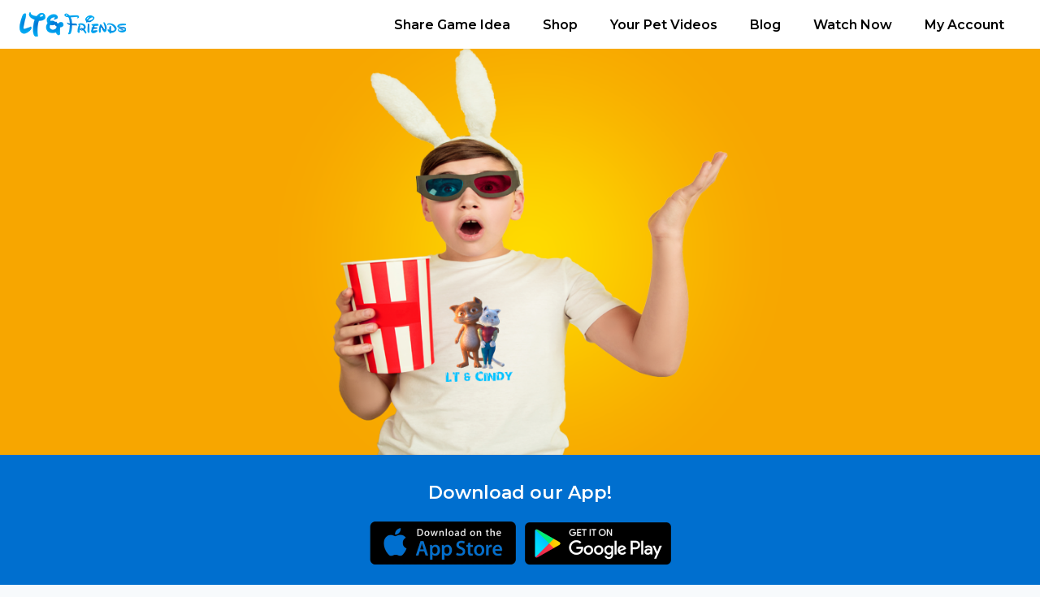

--- FILE ---
content_type: text/html; charset=UTF-8
request_url: https://www.ltandfriends.com/watch-now/
body_size: 166534
content:
<!doctype html>
<html lang="en-US" prefix="og: https://ogp.me/ns#" class="no-js" itemtype="https://schema.org/WebPage" itemscope>
<head>
	<meta charset="UTF-8">
	<meta name="viewport" content="width=device-width, initial-scale=1, minimum-scale=1">
	<link rel="profile" href="http://gmpg.org/xfn/11">
	
<!-- Search Engine Optimization by Rank Math - https://s.rankmath.com/home -->
<title>Watch Now - LT and Friends</title>
<meta name="description" content="No Signup Required"/>
<meta name="robots" content="follow, index, max-snippet:-1, max-video-preview:-1, max-image-preview:large"/>
<link rel="canonical" href="https://www.ltandfriends.com/watch-now/" />
<meta property="og:locale" content="en_US" />
<meta property="og:type" content="article" />
<meta property="og:title" content="Watch Now - LT and Friends" />
<meta property="og:description" content="No Signup Required" />
<meta property="og:url" content="https://www.ltandfriends.com/watch-now/" />
<meta property="og:site_name" content="LT and Friends" />
<meta property="og:updated_time" content="2021-11-26T15:48:25+00:00" />
<meta property="og:image" content="https://ltandfriends.com/wp-content/uploads/2021/10/app-store.png" />
<meta property="og:image:secure_url" content="https://ltandfriends.com/wp-content/uploads/2021/10/app-store.png" />
<meta property="og:image:alt" content="Watch Now" />
<meta property="article:published_time" content="2021-10-26T20:30:12+00:00" />
<meta property="article:modified_time" content="2021-11-26T15:48:25+00:00" />
<meta name="twitter:card" content="summary_large_image" />
<meta name="twitter:title" content="Watch Now - LT and Friends" />
<meta name="twitter:description" content="No Signup Required" />
<meta name="twitter:image" content="https://ltandfriends.com/wp-content/uploads/2021/10/app-store.png" />
<meta name="twitter:label1" content="Time to read" />
<meta name="twitter:data1" content="Less than a minute" />
<script type="application/ld+json" class="rank-math-schema">{"@context":"https://schema.org","@graph":[{"@type":"Organization","@id":"https://www.ltandfriends.com/#organization","name":"LT And Friends","logo":{"@type":"ImageObject","@id":"https://www.ltandfriends.com/#logo","url":"https://www.ltandfriends.com/wp-content/uploads/2021/10/logo-1.png","caption":"LT And Friends","inLanguage":"en-US","width":"131","height":"30"}},{"@type":"WebSite","@id":"https://www.ltandfriends.com/#website","url":"https://www.ltandfriends.com","name":"LT And Friends","publisher":{"@id":"https://www.ltandfriends.com/#organization"},"inLanguage":"en-US"},{"@type":"ImageObject","@id":"https://ltandfriends.com/wp-content/uploads/2021/10/app-store.png","url":"https://ltandfriends.com/wp-content/uploads/2021/10/app-store.png","width":"200","height":"200","inLanguage":"en-US"},{"@type":"Person","@id":"https://www.ltandfriends.com/author/admin/","name":"test test","url":"https://www.ltandfriends.com/author/admin/","image":{"@type":"ImageObject","@id":"https://secure.gravatar.com/avatar/4809ecc67deb2dd51c27d9afa0940d9a4c918a2ff7f02f6f120492093477ea01?s=96&amp;d=mm&amp;r=g","url":"https://secure.gravatar.com/avatar/4809ecc67deb2dd51c27d9afa0940d9a4c918a2ff7f02f6f120492093477ea01?s=96&amp;d=mm&amp;r=g","caption":"test test","inLanguage":"en-US"},"sameAs":["https://www.ltandfriends.com/"],"worksFor":{"@id":"https://www.ltandfriends.com/#organization"}},{"@type":"WebPage","@id":"https://www.ltandfriends.com/watch-now/#webpage","url":"https://www.ltandfriends.com/watch-now/","name":"Watch Now - LT and Friends","datePublished":"2021-10-26T20:30:12+00:00","dateModified":"2021-11-26T15:48:25+00:00","author":{"@id":"https://www.ltandfriends.com/author/admin/"},"isPartOf":{"@id":"https://www.ltandfriends.com/#website"},"primaryImageOfPage":{"@id":"https://ltandfriends.com/wp-content/uploads/2021/10/app-store.png"},"inLanguage":"en-US"},{"@type":"Article","headline":"Watch Now - LT and Friends","datePublished":"2021-10-26T20:30:12+00:00","dateModified":"2021-11-26T15:48:25+00:00","author":{"@id":"https://www.ltandfriends.com/author/admin/"},"publisher":{"@id":"https://www.ltandfriends.com/#organization"},"description":"No Signup Required","name":"Watch Now - LT and Friends","@id":"https://www.ltandfriends.com/watch-now/#richSnippet","isPartOf":{"@id":"https://www.ltandfriends.com/watch-now/#webpage"},"image":{"@id":"https://ltandfriends.com/wp-content/uploads/2021/10/app-store.png"},"inLanguage":"en-US","mainEntityOfPage":{"@id":"https://www.ltandfriends.com/watch-now/#webpage"}}]}</script>
<!-- /Rank Math WordPress SEO plugin -->

<link rel="alternate" type="application/rss+xml" title="LT and Friends &raquo; Feed" href="https://www.ltandfriends.com/feed/" />
<link rel="alternate" type="application/rss+xml" title="LT and Friends &raquo; Comments Feed" href="https://www.ltandfriends.com/comments/feed/" />
			<script>document.documentElement.classList.remove( 'no-js' );</script>
			<link rel="alternate" title="oEmbed (JSON)" type="application/json+oembed" href="https://www.ltandfriends.com/wp-json/oembed/1.0/embed?url=https%3A%2F%2Fwww.ltandfriends.com%2Fwatch-now%2F" />
<link rel="alternate" title="oEmbed (XML)" type="text/xml+oembed" href="https://www.ltandfriends.com/wp-json/oembed/1.0/embed?url=https%3A%2F%2Fwww.ltandfriends.com%2Fwatch-now%2F&#038;format=xml" />
<style id='wp-img-auto-sizes-contain-inline-css'>
img:is([sizes=auto i],[sizes^="auto," i]){contain-intrinsic-size:3000px 1500px}
/*# sourceURL=wp-img-auto-sizes-contain-inline-css */
</style>
<link rel='stylesheet' id='kadence-blocks-rowlayout-css' href='https://www.ltandfriends.com/wp-content/plugins/kadence-blocks/dist/blocks/row.style.build.css?ver=2.4.4' media='all' />
<style id='kb-rowlayout_44496e-5c-inline-css'>
#kt-layout-id_44496e-5c > .kt-row-column-wrap.kb-theme-content-width{max-width:1290px;}.kt-layout-id_44496e-5c > .kb-theme-content-width{padding-left:var(--global-content-edge-padding);padding-right:var(--global-content-edge-padding);}#kt-layout-id_44496e-5c{border-color:var(--global-palette9, #ffffff);border-top-width:4px;background-image:url('https://ltandfriends.com/wp-content/uploads/2021/10/cta-bg.jpg');background-size:cover;background-position:center center;background-attachment:scroll;background-repeat:no-repeat;}#kt-layout-id_44496e-5c .kt-row-layout-bottom-sep{height:50px;}#kt-layout-id_44496e-5c .kt-row-layout-top-sep{height:50px;}#kt-layout-id_44496e-5c > .kt-row-column-wrap{padding-top:40px;padding-bottom:80px;}#kt-layout-id_44496e-5c > .kt-row-layout-overlay{opacity:1;mix-blend-mode:normal;}
/*# sourceURL=kb-rowlayout_44496e-5c-inline-css */
</style>
<link rel='stylesheet' id='kadence-blocks-column-css' href='https://www.ltandfriends.com/wp-content/plugins/kadence-blocks/dist/blocks/column.style.build.css?ver=2.4.4' media='all' />
<style id='kadence-blocks-heading-inline-css'>
.wp-block-kadence-advancedheading mark{color:#f76a0c;background:transparent;border-style:solid;border-width:0}.single-content .kadence-advanced-heading-wrapper h1, .single-content .kadence-advanced-heading-wrapper h2, .single-content .kadence-advanced-heading-wrapper h3, .single-content .kadence-advanced-heading-wrapper h4, .single-content .kadence-advanced-heading-wrapper h5, .single-content .kadence-advanced-heading-wrapper h6 {margin: 1.5em 0 .5em;}.single-content .kadence-advanced-heading-wrapper+* { margin-top:0;}
/*# sourceURL=kadence-blocks-heading-inline-css */
</style>
<style id='kb-advancedheading_5d47af-c6-inline-css'>
#kt-adv-heading_5d47af-c6, #kt-adv-heading_5d47af-c6 .wp-block-kadence-advancedheading, .wp-block-kadence-advancedheading.kt-adv-heading_5d47af-c6[data-kb-block="kb-adv-heading_5d47af-c6"], .kadence-advanced-heading-wrapper .kt-adv-heading_5d47af-c6[data-kb-block="kb-adv-heading_5d47af-c6"]{text-align:center;font-weight:400;font-family:Montserrat;margin-top:0px;margin-bottom:20px;padding-top:-10px;}
/*# sourceURL=kb-advancedheading_5d47af-c6-inline-css */
</style>
<style id='kb-advancedheading_e15c4f-93-inline-css'>
#kt-adv-heading_e15c4f-93, #kt-adv-heading_e15c4f-93 .wp-block-kadence-advancedheading, .wp-block-kadence-advancedheading.kt-adv-heading_e15c4f-93[data-kb-block="kb-adv-heading_e15c4f-93"], .kadence-advanced-heading-wrapper .kt-adv-heading_e15c4f-93[data-kb-block="kb-adv-heading_e15c4f-93"]{text-align:center;font-weight:700;font-family:Montserrat;margin-top:0px;margin-bottom:0px;}
/*# sourceURL=kb-advancedheading_e15c4f-93-inline-css */
</style>
<link rel='stylesheet' id='sby_styles-css' href='https://www.ltandfriends.com/wp-content/plugins/feeds-for-youtube/css/sb-youtube.min.css?ver=1.4.4' media='all' />
<style id='wp-emoji-styles-inline-css'>

	img.wp-smiley, img.emoji {
		display: inline !important;
		border: none !important;
		box-shadow: none !important;
		height: 1em !important;
		width: 1em !important;
		margin: 0 0.07em !important;
		vertical-align: -0.1em !important;
		background: none !important;
		padding: 0 !important;
	}
/*# sourceURL=wp-emoji-styles-inline-css */
</style>
<style id='wp-block-library-inline-css'>
:root{--wp-block-synced-color:#7a00df;--wp-block-synced-color--rgb:122,0,223;--wp-bound-block-color:var(--wp-block-synced-color);--wp-editor-canvas-background:#ddd;--wp-admin-theme-color:#007cba;--wp-admin-theme-color--rgb:0,124,186;--wp-admin-theme-color-darker-10:#006ba1;--wp-admin-theme-color-darker-10--rgb:0,107,160.5;--wp-admin-theme-color-darker-20:#005a87;--wp-admin-theme-color-darker-20--rgb:0,90,135;--wp-admin-border-width-focus:2px}@media (min-resolution:192dpi){:root{--wp-admin-border-width-focus:1.5px}}.wp-element-button{cursor:pointer}:root .has-very-light-gray-background-color{background-color:#eee}:root .has-very-dark-gray-background-color{background-color:#313131}:root .has-very-light-gray-color{color:#eee}:root .has-very-dark-gray-color{color:#313131}:root .has-vivid-green-cyan-to-vivid-cyan-blue-gradient-background{background:linear-gradient(135deg,#00d084,#0693e3)}:root .has-purple-crush-gradient-background{background:linear-gradient(135deg,#34e2e4,#4721fb 50%,#ab1dfe)}:root .has-hazy-dawn-gradient-background{background:linear-gradient(135deg,#faaca8,#dad0ec)}:root .has-subdued-olive-gradient-background{background:linear-gradient(135deg,#fafae1,#67a671)}:root .has-atomic-cream-gradient-background{background:linear-gradient(135deg,#fdd79a,#004a59)}:root .has-nightshade-gradient-background{background:linear-gradient(135deg,#330968,#31cdcf)}:root .has-midnight-gradient-background{background:linear-gradient(135deg,#020381,#2874fc)}:root{--wp--preset--font-size--normal:16px;--wp--preset--font-size--huge:42px}.has-regular-font-size{font-size:1em}.has-larger-font-size{font-size:2.625em}.has-normal-font-size{font-size:var(--wp--preset--font-size--normal)}.has-huge-font-size{font-size:var(--wp--preset--font-size--huge)}.has-text-align-center{text-align:center}.has-text-align-left{text-align:left}.has-text-align-right{text-align:right}.has-fit-text{white-space:nowrap!important}#end-resizable-editor-section{display:none}.aligncenter{clear:both}.items-justified-left{justify-content:flex-start}.items-justified-center{justify-content:center}.items-justified-right{justify-content:flex-end}.items-justified-space-between{justify-content:space-between}.screen-reader-text{border:0;clip-path:inset(50%);height:1px;margin:-1px;overflow:hidden;padding:0;position:absolute;width:1px;word-wrap:normal!important}.screen-reader-text:focus{background-color:#ddd;clip-path:none;color:#444;display:block;font-size:1em;height:auto;left:5px;line-height:normal;padding:15px 23px 14px;text-decoration:none;top:5px;width:auto;z-index:100000}html :where(.has-border-color){border-style:solid}html :where([style*=border-top-color]){border-top-style:solid}html :where([style*=border-right-color]){border-right-style:solid}html :where([style*=border-bottom-color]){border-bottom-style:solid}html :where([style*=border-left-color]){border-left-style:solid}html :where([style*=border-width]){border-style:solid}html :where([style*=border-top-width]){border-top-style:solid}html :where([style*=border-right-width]){border-right-style:solid}html :where([style*=border-bottom-width]){border-bottom-style:solid}html :where([style*=border-left-width]){border-left-style:solid}html :where(img[class*=wp-image-]){height:auto;max-width:100%}:where(figure){margin:0 0 1em}html :where(.is-position-sticky){--wp-admin--admin-bar--position-offset:var(--wp-admin--admin-bar--height,0px)}@media screen and (max-width:600px){html :where(.is-position-sticky){--wp-admin--admin-bar--position-offset:0px}}

/*# sourceURL=wp-block-library-inline-css */
</style><style id='wp-block-image-inline-css'>
.wp-block-image>a,.wp-block-image>figure>a{display:inline-block}.wp-block-image img{box-sizing:border-box;height:auto;max-width:100%;vertical-align:bottom}@media not (prefers-reduced-motion){.wp-block-image img.hide{visibility:hidden}.wp-block-image img.show{animation:show-content-image .4s}}.wp-block-image[style*=border-radius] img,.wp-block-image[style*=border-radius]>a{border-radius:inherit}.wp-block-image.has-custom-border img{box-sizing:border-box}.wp-block-image.aligncenter{text-align:center}.wp-block-image.alignfull>a,.wp-block-image.alignwide>a{width:100%}.wp-block-image.alignfull img,.wp-block-image.alignwide img{height:auto;width:100%}.wp-block-image .aligncenter,.wp-block-image .alignleft,.wp-block-image .alignright,.wp-block-image.aligncenter,.wp-block-image.alignleft,.wp-block-image.alignright{display:table}.wp-block-image .aligncenter>figcaption,.wp-block-image .alignleft>figcaption,.wp-block-image .alignright>figcaption,.wp-block-image.aligncenter>figcaption,.wp-block-image.alignleft>figcaption,.wp-block-image.alignright>figcaption{caption-side:bottom;display:table-caption}.wp-block-image .alignleft{float:left;margin:.5em 1em .5em 0}.wp-block-image .alignright{float:right;margin:.5em 0 .5em 1em}.wp-block-image .aligncenter{margin-left:auto;margin-right:auto}.wp-block-image :where(figcaption){margin-bottom:1em;margin-top:.5em}.wp-block-image.is-style-circle-mask img{border-radius:9999px}@supports ((-webkit-mask-image:none) or (mask-image:none)) or (-webkit-mask-image:none){.wp-block-image.is-style-circle-mask img{border-radius:0;-webkit-mask-image:url('data:image/svg+xml;utf8,<svg viewBox="0 0 100 100" xmlns="http://www.w3.org/2000/svg"><circle cx="50" cy="50" r="50"/></svg>');mask-image:url('data:image/svg+xml;utf8,<svg viewBox="0 0 100 100" xmlns="http://www.w3.org/2000/svg"><circle cx="50" cy="50" r="50"/></svg>');mask-mode:alpha;-webkit-mask-position:center;mask-position:center;-webkit-mask-repeat:no-repeat;mask-repeat:no-repeat;-webkit-mask-size:contain;mask-size:contain}}:root :where(.wp-block-image.is-style-rounded img,.wp-block-image .is-style-rounded img){border-radius:9999px}.wp-block-image figure{margin:0}.wp-lightbox-container{display:flex;flex-direction:column;position:relative}.wp-lightbox-container img{cursor:zoom-in}.wp-lightbox-container img:hover+button{opacity:1}.wp-lightbox-container button{align-items:center;backdrop-filter:blur(16px) saturate(180%);background-color:#5a5a5a40;border:none;border-radius:4px;cursor:zoom-in;display:flex;height:20px;justify-content:center;opacity:0;padding:0;position:absolute;right:16px;text-align:center;top:16px;width:20px;z-index:100}@media not (prefers-reduced-motion){.wp-lightbox-container button{transition:opacity .2s ease}}.wp-lightbox-container button:focus-visible{outline:3px auto #5a5a5a40;outline:3px auto -webkit-focus-ring-color;outline-offset:3px}.wp-lightbox-container button:hover{cursor:pointer;opacity:1}.wp-lightbox-container button:focus{opacity:1}.wp-lightbox-container button:focus,.wp-lightbox-container button:hover,.wp-lightbox-container button:not(:hover):not(:active):not(.has-background){background-color:#5a5a5a40;border:none}.wp-lightbox-overlay{box-sizing:border-box;cursor:zoom-out;height:100vh;left:0;overflow:hidden;position:fixed;top:0;visibility:hidden;width:100%;z-index:100000}.wp-lightbox-overlay .close-button{align-items:center;cursor:pointer;display:flex;justify-content:center;min-height:40px;min-width:40px;padding:0;position:absolute;right:calc(env(safe-area-inset-right) + 16px);top:calc(env(safe-area-inset-top) + 16px);z-index:5000000}.wp-lightbox-overlay .close-button:focus,.wp-lightbox-overlay .close-button:hover,.wp-lightbox-overlay .close-button:not(:hover):not(:active):not(.has-background){background:none;border:none}.wp-lightbox-overlay .lightbox-image-container{height:var(--wp--lightbox-container-height);left:50%;overflow:hidden;position:absolute;top:50%;transform:translate(-50%,-50%);transform-origin:top left;width:var(--wp--lightbox-container-width);z-index:9999999999}.wp-lightbox-overlay .wp-block-image{align-items:center;box-sizing:border-box;display:flex;height:100%;justify-content:center;margin:0;position:relative;transform-origin:0 0;width:100%;z-index:3000000}.wp-lightbox-overlay .wp-block-image img{height:var(--wp--lightbox-image-height);min-height:var(--wp--lightbox-image-height);min-width:var(--wp--lightbox-image-width);width:var(--wp--lightbox-image-width)}.wp-lightbox-overlay .wp-block-image figcaption{display:none}.wp-lightbox-overlay button{background:none;border:none}.wp-lightbox-overlay .scrim{background-color:#fff;height:100%;opacity:.9;position:absolute;width:100%;z-index:2000000}.wp-lightbox-overlay.active{visibility:visible}@media not (prefers-reduced-motion){.wp-lightbox-overlay.active{animation:turn-on-visibility .25s both}.wp-lightbox-overlay.active img{animation:turn-on-visibility .35s both}.wp-lightbox-overlay.show-closing-animation:not(.active){animation:turn-off-visibility .35s both}.wp-lightbox-overlay.show-closing-animation:not(.active) img{animation:turn-off-visibility .25s both}.wp-lightbox-overlay.zoom.active{animation:none;opacity:1;visibility:visible}.wp-lightbox-overlay.zoom.active .lightbox-image-container{animation:lightbox-zoom-in .4s}.wp-lightbox-overlay.zoom.active .lightbox-image-container img{animation:none}.wp-lightbox-overlay.zoom.active .scrim{animation:turn-on-visibility .4s forwards}.wp-lightbox-overlay.zoom.show-closing-animation:not(.active){animation:none}.wp-lightbox-overlay.zoom.show-closing-animation:not(.active) .lightbox-image-container{animation:lightbox-zoom-out .4s}.wp-lightbox-overlay.zoom.show-closing-animation:not(.active) .lightbox-image-container img{animation:none}.wp-lightbox-overlay.zoom.show-closing-animation:not(.active) .scrim{animation:turn-off-visibility .4s forwards}}@keyframes show-content-image{0%{visibility:hidden}99%{visibility:hidden}to{visibility:visible}}@keyframes turn-on-visibility{0%{opacity:0}to{opacity:1}}@keyframes turn-off-visibility{0%{opacity:1;visibility:visible}99%{opacity:0;visibility:visible}to{opacity:0;visibility:hidden}}@keyframes lightbox-zoom-in{0%{transform:translate(calc((-100vw + var(--wp--lightbox-scrollbar-width))/2 + var(--wp--lightbox-initial-left-position)),calc(-50vh + var(--wp--lightbox-initial-top-position))) scale(var(--wp--lightbox-scale))}to{transform:translate(-50%,-50%) scale(1)}}@keyframes lightbox-zoom-out{0%{transform:translate(-50%,-50%) scale(1);visibility:visible}99%{visibility:visible}to{transform:translate(calc((-100vw + var(--wp--lightbox-scrollbar-width))/2 + var(--wp--lightbox-initial-left-position)),calc(-50vh + var(--wp--lightbox-initial-top-position))) scale(var(--wp--lightbox-scale));visibility:hidden}}
/*# sourceURL=https://www.ltandfriends.com/wp-includes/blocks/image/style.min.css */
</style>
<style id='global-styles-inline-css'>
:root{--wp--preset--aspect-ratio--square: 1;--wp--preset--aspect-ratio--4-3: 4/3;--wp--preset--aspect-ratio--3-4: 3/4;--wp--preset--aspect-ratio--3-2: 3/2;--wp--preset--aspect-ratio--2-3: 2/3;--wp--preset--aspect-ratio--16-9: 16/9;--wp--preset--aspect-ratio--9-16: 9/16;--wp--preset--color--black: #000000;--wp--preset--color--cyan-bluish-gray: #abb8c3;--wp--preset--color--white: #ffffff;--wp--preset--color--pale-pink: #f78da7;--wp--preset--color--vivid-red: #cf2e2e;--wp--preset--color--luminous-vivid-orange: #ff6900;--wp--preset--color--luminous-vivid-amber: #fcb900;--wp--preset--color--light-green-cyan: #7bdcb5;--wp--preset--color--vivid-green-cyan: #00d084;--wp--preset--color--pale-cyan-blue: #8ed1fc;--wp--preset--color--vivid-cyan-blue: #0693e3;--wp--preset--color--vivid-purple: #9b51e0;--wp--preset--color--theme-palette-1: #2B6CB0;--wp--preset--color--theme-palette-2: #215387;--wp--preset--color--theme-palette-3: #1A202C;--wp--preset--color--theme-palette-4: #000000;--wp--preset--color--theme-palette-5: #006fcf;--wp--preset--color--theme-palette-6: #001067;--wp--preset--color--theme-palette-7: #e5e5e5;--wp--preset--color--theme-palette-8: #F7FAFC;--wp--preset--color--theme-palette-9: #ffffff;--wp--preset--gradient--vivid-cyan-blue-to-vivid-purple: linear-gradient(135deg,rgb(6,147,227) 0%,rgb(155,81,224) 100%);--wp--preset--gradient--light-green-cyan-to-vivid-green-cyan: linear-gradient(135deg,rgb(122,220,180) 0%,rgb(0,208,130) 100%);--wp--preset--gradient--luminous-vivid-amber-to-luminous-vivid-orange: linear-gradient(135deg,rgb(252,185,0) 0%,rgb(255,105,0) 100%);--wp--preset--gradient--luminous-vivid-orange-to-vivid-red: linear-gradient(135deg,rgb(255,105,0) 0%,rgb(207,46,46) 100%);--wp--preset--gradient--very-light-gray-to-cyan-bluish-gray: linear-gradient(135deg,rgb(238,238,238) 0%,rgb(169,184,195) 100%);--wp--preset--gradient--cool-to-warm-spectrum: linear-gradient(135deg,rgb(74,234,220) 0%,rgb(151,120,209) 20%,rgb(207,42,186) 40%,rgb(238,44,130) 60%,rgb(251,105,98) 80%,rgb(254,248,76) 100%);--wp--preset--gradient--blush-light-purple: linear-gradient(135deg,rgb(255,206,236) 0%,rgb(152,150,240) 100%);--wp--preset--gradient--blush-bordeaux: linear-gradient(135deg,rgb(254,205,165) 0%,rgb(254,45,45) 50%,rgb(107,0,62) 100%);--wp--preset--gradient--luminous-dusk: linear-gradient(135deg,rgb(255,203,112) 0%,rgb(199,81,192) 50%,rgb(65,88,208) 100%);--wp--preset--gradient--pale-ocean: linear-gradient(135deg,rgb(255,245,203) 0%,rgb(182,227,212) 50%,rgb(51,167,181) 100%);--wp--preset--gradient--electric-grass: linear-gradient(135deg,rgb(202,248,128) 0%,rgb(113,206,126) 100%);--wp--preset--gradient--midnight: linear-gradient(135deg,rgb(2,3,129) 0%,rgb(40,116,252) 100%);--wp--preset--font-size--small: 14px;--wp--preset--font-size--medium: 24px;--wp--preset--font-size--large: 32px;--wp--preset--font-size--x-large: 42px;--wp--preset--font-size--larger: 40px;--wp--preset--spacing--20: 0.44rem;--wp--preset--spacing--30: 0.67rem;--wp--preset--spacing--40: 1rem;--wp--preset--spacing--50: 1.5rem;--wp--preset--spacing--60: 2.25rem;--wp--preset--spacing--70: 3.38rem;--wp--preset--spacing--80: 5.06rem;--wp--preset--shadow--natural: 6px 6px 9px rgba(0, 0, 0, 0.2);--wp--preset--shadow--deep: 12px 12px 50px rgba(0, 0, 0, 0.4);--wp--preset--shadow--sharp: 6px 6px 0px rgba(0, 0, 0, 0.2);--wp--preset--shadow--outlined: 6px 6px 0px -3px rgb(255, 255, 255), 6px 6px rgb(0, 0, 0);--wp--preset--shadow--crisp: 6px 6px 0px rgb(0, 0, 0);}:where(.is-layout-flex){gap: 0.5em;}:where(.is-layout-grid){gap: 0.5em;}body .is-layout-flex{display: flex;}.is-layout-flex{flex-wrap: wrap;align-items: center;}.is-layout-flex > :is(*, div){margin: 0;}body .is-layout-grid{display: grid;}.is-layout-grid > :is(*, div){margin: 0;}:where(.wp-block-columns.is-layout-flex){gap: 2em;}:where(.wp-block-columns.is-layout-grid){gap: 2em;}:where(.wp-block-post-template.is-layout-flex){gap: 1.25em;}:where(.wp-block-post-template.is-layout-grid){gap: 1.25em;}.has-black-color{color: var(--wp--preset--color--black) !important;}.has-cyan-bluish-gray-color{color: var(--wp--preset--color--cyan-bluish-gray) !important;}.has-white-color{color: var(--wp--preset--color--white) !important;}.has-pale-pink-color{color: var(--wp--preset--color--pale-pink) !important;}.has-vivid-red-color{color: var(--wp--preset--color--vivid-red) !important;}.has-luminous-vivid-orange-color{color: var(--wp--preset--color--luminous-vivid-orange) !important;}.has-luminous-vivid-amber-color{color: var(--wp--preset--color--luminous-vivid-amber) !important;}.has-light-green-cyan-color{color: var(--wp--preset--color--light-green-cyan) !important;}.has-vivid-green-cyan-color{color: var(--wp--preset--color--vivid-green-cyan) !important;}.has-pale-cyan-blue-color{color: var(--wp--preset--color--pale-cyan-blue) !important;}.has-vivid-cyan-blue-color{color: var(--wp--preset--color--vivid-cyan-blue) !important;}.has-vivid-purple-color{color: var(--wp--preset--color--vivid-purple) !important;}.has-black-background-color{background-color: var(--wp--preset--color--black) !important;}.has-cyan-bluish-gray-background-color{background-color: var(--wp--preset--color--cyan-bluish-gray) !important;}.has-white-background-color{background-color: var(--wp--preset--color--white) !important;}.has-pale-pink-background-color{background-color: var(--wp--preset--color--pale-pink) !important;}.has-vivid-red-background-color{background-color: var(--wp--preset--color--vivid-red) !important;}.has-luminous-vivid-orange-background-color{background-color: var(--wp--preset--color--luminous-vivid-orange) !important;}.has-luminous-vivid-amber-background-color{background-color: var(--wp--preset--color--luminous-vivid-amber) !important;}.has-light-green-cyan-background-color{background-color: var(--wp--preset--color--light-green-cyan) !important;}.has-vivid-green-cyan-background-color{background-color: var(--wp--preset--color--vivid-green-cyan) !important;}.has-pale-cyan-blue-background-color{background-color: var(--wp--preset--color--pale-cyan-blue) !important;}.has-vivid-cyan-blue-background-color{background-color: var(--wp--preset--color--vivid-cyan-blue) !important;}.has-vivid-purple-background-color{background-color: var(--wp--preset--color--vivid-purple) !important;}.has-black-border-color{border-color: var(--wp--preset--color--black) !important;}.has-cyan-bluish-gray-border-color{border-color: var(--wp--preset--color--cyan-bluish-gray) !important;}.has-white-border-color{border-color: var(--wp--preset--color--white) !important;}.has-pale-pink-border-color{border-color: var(--wp--preset--color--pale-pink) !important;}.has-vivid-red-border-color{border-color: var(--wp--preset--color--vivid-red) !important;}.has-luminous-vivid-orange-border-color{border-color: var(--wp--preset--color--luminous-vivid-orange) !important;}.has-luminous-vivid-amber-border-color{border-color: var(--wp--preset--color--luminous-vivid-amber) !important;}.has-light-green-cyan-border-color{border-color: var(--wp--preset--color--light-green-cyan) !important;}.has-vivid-green-cyan-border-color{border-color: var(--wp--preset--color--vivid-green-cyan) !important;}.has-pale-cyan-blue-border-color{border-color: var(--wp--preset--color--pale-cyan-blue) !important;}.has-vivid-cyan-blue-border-color{border-color: var(--wp--preset--color--vivid-cyan-blue) !important;}.has-vivid-purple-border-color{border-color: var(--wp--preset--color--vivid-purple) !important;}.has-vivid-cyan-blue-to-vivid-purple-gradient-background{background: var(--wp--preset--gradient--vivid-cyan-blue-to-vivid-purple) !important;}.has-light-green-cyan-to-vivid-green-cyan-gradient-background{background: var(--wp--preset--gradient--light-green-cyan-to-vivid-green-cyan) !important;}.has-luminous-vivid-amber-to-luminous-vivid-orange-gradient-background{background: var(--wp--preset--gradient--luminous-vivid-amber-to-luminous-vivid-orange) !important;}.has-luminous-vivid-orange-to-vivid-red-gradient-background{background: var(--wp--preset--gradient--luminous-vivid-orange-to-vivid-red) !important;}.has-very-light-gray-to-cyan-bluish-gray-gradient-background{background: var(--wp--preset--gradient--very-light-gray-to-cyan-bluish-gray) !important;}.has-cool-to-warm-spectrum-gradient-background{background: var(--wp--preset--gradient--cool-to-warm-spectrum) !important;}.has-blush-light-purple-gradient-background{background: var(--wp--preset--gradient--blush-light-purple) !important;}.has-blush-bordeaux-gradient-background{background: var(--wp--preset--gradient--blush-bordeaux) !important;}.has-luminous-dusk-gradient-background{background: var(--wp--preset--gradient--luminous-dusk) !important;}.has-pale-ocean-gradient-background{background: var(--wp--preset--gradient--pale-ocean) !important;}.has-electric-grass-gradient-background{background: var(--wp--preset--gradient--electric-grass) !important;}.has-midnight-gradient-background{background: var(--wp--preset--gradient--midnight) !important;}.has-small-font-size{font-size: var(--wp--preset--font-size--small) !important;}.has-medium-font-size{font-size: var(--wp--preset--font-size--medium) !important;}.has-large-font-size{font-size: var(--wp--preset--font-size--large) !important;}.has-x-large-font-size{font-size: var(--wp--preset--font-size--x-large) !important;}
/*# sourceURL=global-styles-inline-css */
</style>

<style id='classic-theme-styles-inline-css'>
/*! This file is auto-generated */
.wp-block-button__link{color:#fff;background-color:#32373c;border-radius:9999px;box-shadow:none;text-decoration:none;padding:calc(.667em + 2px) calc(1.333em + 2px);font-size:1.125em}.wp-block-file__button{background:#32373c;color:#fff;text-decoration:none}
/*# sourceURL=/wp-includes/css/classic-themes.min.css */
</style>
<link rel='stylesheet' id='pmpro_frontend-css' href='https://www.ltandfriends.com/wp-content/plugins/paid-memberships-pro/css/frontend.css?ver=2.7.5' media='screen' />
<link rel='stylesheet' id='pmpro_print-css' href='https://www.ltandfriends.com/wp-content/plugins/paid-memberships-pro/css/print.css?ver=2.7.5' media='print' />
<style id='woocommerce-inline-inline-css'>
.woocommerce form .form-row .required { visibility: visible; }
/*# sourceURL=woocommerce-inline-inline-css */
</style>
<link rel='stylesheet' id='kadence-global-css' href='https://www.ltandfriends.com/wp-content/themes/kadence/assets/css/global.min.css?ver=1.1.8' media='all' />
<style id='kadence-global-inline-css'>
/* Kadence Base CSS */
:root{--global-palette1:#2B6CB0;--global-palette2:#215387;--global-palette3:#1A202C;--global-palette4:#000000;--global-palette5:#006fcf;--global-palette6:#001067;--global-palette7:#e5e5e5;--global-palette8:#F7FAFC;--global-palette9:#ffffff;--global-palette9rgb:255, 255, 255;--global-palette-highlight:var(--global-palette4);--global-palette-highlight-alt:var(--global-palette6);--global-palette-highlight-alt2:var(--global-palette9);--global-palette-btn-bg:var(--global-palette1);--global-palette-btn-bg-hover:var(--global-palette2);--global-palette-btn:var(--global-palette9);--global-palette-btn-hover:var(--global-palette9);--global-body-font-family:Montserrat, sans-serif;--global-heading-font-family:Montserrat, sans-serif;--global-primary-nav-font-family:Montserrat, sans-serif;--global-fallback-font:sans-serif;--global-display-fallback-font:sans-serif;--global-content-width:1290px;}:root .has-theme-palette-1-background-color{background-color:var(--global-palette1);}:root .has-theme-palette-1-color{color:var(--global-palette1);}:root .has-theme-palette-2-background-color{background-color:var(--global-palette2);}:root .has-theme-palette-2-color{color:var(--global-palette2);}:root .has-theme-palette-3-background-color{background-color:var(--global-palette3);}:root .has-theme-palette-3-color{color:var(--global-palette3);}:root .has-theme-palette-4-background-color{background-color:var(--global-palette4);}:root .has-theme-palette-4-color{color:var(--global-palette4);}:root .has-theme-palette-5-background-color{background-color:var(--global-palette5);}:root .has-theme-palette-5-color{color:var(--global-palette5);}:root .has-theme-palette-6-background-color{background-color:var(--global-palette6);}:root .has-theme-palette-6-color{color:var(--global-palette6);}:root .has-theme-palette-7-background-color{background-color:var(--global-palette7);}:root .has-theme-palette-7-color{color:var(--global-palette7);}:root .has-theme-palette-8-background-color{background-color:var(--global-palette8);}:root .has-theme-palette-8-color{color:var(--global-palette8);}:root .has-theme-palette-9-background-color{background-color:var(--global-palette9);}:root .has-theme-palette-9-color{color:var(--global-palette9);}:root .has-theme-palette1-background-color{background-color:var(--global-palette1);}:root .has-theme-palette1-color{color:var(--global-palette1);}:root .has-theme-palette2-background-color{background-color:var(--global-palette2);}:root .has-theme-palette2-color{color:var(--global-palette2);}:root .has-theme-palette3-background-color{background-color:var(--global-palette3);}:root .has-theme-palette3-color{color:var(--global-palette3);}:root .has-theme-palette4-background-color{background-color:var(--global-palette4);}:root .has-theme-palette4-color{color:var(--global-palette4);}:root .has-theme-palette5-background-color{background-color:var(--global-palette5);}:root .has-theme-palette5-color{color:var(--global-palette5);}:root .has-theme-palette6-background-color{background-color:var(--global-palette6);}:root .has-theme-palette6-color{color:var(--global-palette6);}:root .has-theme-palette7-background-color{background-color:var(--global-palette7);}:root .has-theme-palette7-color{color:var(--global-palette7);}:root .has-theme-palette8-background-color{background-color:var(--global-palette8);}:root .has-theme-palette8-color{color:var(--global-palette8);}:root .has-theme-palette9-background-color{background-color:var(--global-palette9);}:root .has-theme-palette9-color{color:var(--global-palette9);}body{background:var(--global-palette8);}body, input, select, optgroup, textarea{font-style:normal;font-weight:normal;font-size:16px;line-height:1.6;font-family:var(--global-body-font-family);color:var(--global-palette4);}.content-bg, body.content-style-unboxed .site{background:var(--global-palette9);}h1,h2,h3,h4,h5,h6{font-family:var(--global-heading-font-family);}h1{font-style:normal;font-weight:600;font-size:40px;line-height:40px;color:var(--global-palette3);}h2{font-style:normal;font-weight:600;font-size:34px;line-height:38px;color:var(--global-palette3);}h3{font-style:normal;font-weight:600;font-size:24px;line-height:1.5;color:var(--global-palette3);}h4{font-style:normal;font-weight:600;font-size:22px;line-height:1.5;color:var(--global-palette4);}h5{font-style:normal;font-weight:600;font-size:20px;line-height:1.5;color:var(--global-palette4);}h6{font-style:normal;font-weight:600;font-size:18px;line-height:1.5;color:var(--global-palette5);}.site-container, .site-header-row-layout-contained, .site-footer-row-layout-contained, .entry-hero-layout-contained, .comments-area, .alignfull > .wp-block-cover__inner-container, .alignwide > .wp-block-cover__inner-container{max-width:1290px;}.content-width-narrow .content-container.site-container, .content-width-narrow .hero-container.site-container{max-width:842px;}@media all and (min-width: 1520px){.site .content-container  .alignwide{margin-left:-115px;margin-right:-115px;width:unset;max-width:unset;}}@media all and (min-width: 1102px){.content-width-narrow .site .content-container .alignwide{margin-left:-130px;margin-right:-130px;width:unset;max-width:unset;}}.content-style-boxed .site .entry-content .alignwide{margin-left:-2rem;margin-right:-2rem;}@media all and (max-width: 1024px){.content-style-boxed .site .entry-content .alignwide{margin-left:-2rem;margin-right:-2rem;}}@media all and (max-width: 767px){.content-style-boxed .site .entry-content .alignwide{margin-left:-1.5rem;margin-right:-1.5rem;}}.content-area{margin-top:5rem;margin-bottom:5rem;}@media all and (max-width: 1024px){.content-area{margin-top:3rem;margin-bottom:3rem;}}@media all and (max-width: 767px){.content-area{margin-top:2rem;margin-bottom:2rem;}}.entry-content-wrap{padding:2rem;}@media all and (max-width: 1024px){.entry-content-wrap{padding:2rem;}}@media all and (max-width: 767px){.entry-content-wrap{padding:1.5rem;}}.entry.single-entry{box-shadow:0px 15px 15px -10px rgba(0,0,0,0.05);}.entry.loop-entry{box-shadow:0px 15px 15px -10px rgba(0,0,0,0.05);}.loop-entry .entry-content-wrap{padding:2rem;}@media all and (max-width: 1024px){.loop-entry .entry-content-wrap{padding:2rem;}}@media all and (max-width: 767px){.loop-entry .entry-content-wrap{padding:1.5rem;}}.primary-sidebar.widget-area .widget{margin-bottom:1.5em;color:var(--global-palette4);}.primary-sidebar.widget-area .widget-title{font-weight:700;font-size:20px;line-height:1.5;color:var(--global-palette3);}button, .button, .wp-block-button__link, input[type="button"], input[type="reset"], input[type="submit"], .fl-button, .elementor-button-wrapper .elementor-button{box-shadow:0px 0px 0px -7px rgba(0,0,0,0);}button:hover, button:focus, button:active, .button:hover, .button:focus, .button:active, .wp-block-button__link:hover, .wp-block-button__link:focus, .wp-block-button__link:active, input[type="button"]:hover, input[type="button"]:focus, input[type="button"]:active, input[type="reset"]:hover, input[type="reset"]:focus, input[type="reset"]:active, input[type="submit"]:hover, input[type="submit"]:focus, input[type="submit"]:active, .elementor-button-wrapper .elementor-button:hover, .elementor-button-wrapper .elementor-button:focus, .elementor-button-wrapper .elementor-button:active{box-shadow:0px 15px 25px -7px rgba(0,0,0,0.1);}@media all and (min-width: 1025px){.transparent-header .entry-hero .entry-hero-container-inner{padding-top:60px;}}@media all and (max-width: 1024px){.mobile-transparent-header .entry-hero .entry-hero-container-inner{padding-top:60px;}}@media all and (max-width: 767px){.mobile-transparent-header .entry-hero .entry-hero-container-inner{padding-top:60px;}}.site-middle-footer-wrap .site-footer-row-container-inner{font-style:normal;font-weight:500;font-size:16px;font-family:Montserrat, sans-serif;color:var(--global-palette4);}.site-footer .site-middle-footer-wrap .site-footer-row-container-inner a:not(.button){color:var(--global-palette4);}.site-footer .site-middle-footer-wrap .site-footer-row-container-inner a:not(.button):hover{color:var(--global-palette5);}.site-middle-footer-inner-wrap{padding-top:20px;padding-bottom:14px;grid-column-gap:0px;grid-row-gap:0px;}.site-middle-footer-inner-wrap .widget{margin-bottom:0px;}.site-middle-footer-inner-wrap .site-footer-section:not(:last-child):after{right:calc(-0px / 2);}.site-top-footer-wrap .site-footer-row-container-inner{font-style:normal;font-weight:500;font-size:16px;}.site-top-footer-inner-wrap{padding-top:30px;padding-bottom:30px;grid-column-gap:0px;grid-row-gap:0px;}.site-top-footer-inner-wrap .widget{margin-bottom:0px;}.site-top-footer-inner-wrap .site-footer-section:not(:last-child):after{right:calc(-0px / 2);}.site-bottom-footer-wrap .site-footer-row-container-inner{border-top:1px solid #ddd7d7;}.site-bottom-footer-inner-wrap{padding-top:10px;padding-bottom:20px;grid-column-gap:0px;}.site-bottom-footer-inner-wrap .widget{margin-bottom:0px;}.site-bottom-footer-inner-wrap .site-footer-section:not(:last-child):after{border-right:1px none #f5cece;right:calc(-0px / 2);}.footer-social-inner-wrap{font-size:18px;margin-top:-10px;margin-left:calc(-10px / 2);margin-right:calc(-10px / 2);}.site-footer .site-footer-wrap .site-footer-section .footer-social-wrap .social-button{margin-top:10px;margin-left:calc(10px / 2);margin-right:calc(10px / 2);color:var(--global-palette1);background:var(--global-palette9);border:1px solid currentColor;border-radius:10px;}.site-footer .site-footer-wrap .site-footer-section .footer-social-wrap .footer-social-inner-wrap .social-button:hover{color:var(--global-palette9);background:var(--global-palette1);}#colophon .footer-html{font-style:normal;font-weight:600;font-size:14px;font-family:Montserrat, sans-serif;color:var(--global-palette4);margin:0px 0px 0px 0px;}#colophon .site-footer-row-container .site-footer-row .footer-html a{color:var(--global-palette1);}#colophon .site-footer-row-container .site-footer-row .footer-html a:hover{color:var(--global-palette4);}#colophon .footer-navigation .footer-menu-container > ul > li > a{padding-left:calc(30px / 2);padding-right:calc(30px / 2);color:var(--global-palette5);}#colophon .footer-navigation .footer-menu-container > ul li a:hover{color:var(--global-palette-highlight);}#colophon .footer-navigation .footer-menu-container > ul li.current-menu-item > a{color:var(--global-palette3);}.site .page-title h1{font-style:normal;color:var(--global-palette9);}.page-hero-section .entry-hero-container-inner{background:radial-gradient(rgba(6,147,227,1) 45%,var(--global-palette5) 70%);}.entry-hero.page-hero-section .entry-header{min-height:150px;}.post-archive-hero-section .entry-hero-container-inner{background:var(--global-palette5);}.site .post-archive-title h1{color:var(--global-palette9);}.loop-entry.type-post h2.entry-title{font-style:normal;font-size:18px;line-height:24px;color:var(--global-palette4);}.loop-entry.type-post .entry-taxonomies{font-style:normal;font-size:14px;}.loop-entry.type-post .entry-taxonomies, .loop-entry.type-post .entry-taxonomies a{color:var(--global-palette1);}.loop-entry.type-post .entry-taxonomies .category-style-pill a{background:var(--global-palette1);}.loop-entry.type-post .entry-taxonomies a:hover{color:var(--global-palette4);}.loop-entry.type-post .entry-taxonomies .category-style-pill a:hover{background:var(--global-palette4);}.woocommerce table.shop_table td.product-quantity{min-width:130px;}.entry-hero.product-hero-section .entry-header{min-height:150px;}.product-title .kadence-breadcrumbs{font-style:normal;font-weight:500;font-size:16px;line-height:1.65;font-family:Poppins, sans-serif;color:var(--global-palette4);}.product-title .kadence-breadcrumbs a:hover{color:var(--global-palette1);}.product-title .single-category{font-style:normal;font-weight:700;font-size:32px;line-height:1.5;color:#ffffff;}.site .product-hero-section .extra-title{font-style:normal;font-weight:700;font-size:32px;line-height:1.5;color:#ffffff;}.woocommerce div.product .product_title{font-style:normal;font-weight:normal;font-size:30px;font-family:'Abril Fatface', var(--global-display-fallback-font);color:var(--global-palette5);}.woocommerce div.product .product-single-category{font-style:normal;}.product-archive-hero-section .entry-hero-container-inner{border-top:0px none transparent;}.product-archive-title h1{font-style:normal;font-size:20px;}.woocommerce ul.products li.product h3, .woocommerce ul.products li.product .product-details .woocommerce-loop-product__title, .woocommerce ul.products li.product .product-details .woocommerce-loop-category__title, .wc-block-grid__products .wc-block-grid__product .wc-block-grid__product-title{font-style:normal;font-weight:normal;font-size:20px;line-height:24px;font-family:'Abril Fatface', var(--global-display-fallback-font);color:var(--global-palette4);}.woocommerce ul.products li.product .product-details .price, .wc-block-grid__products .wc-block-grid__product .wc-block-grid__product-price{font-style:normal;font-weight:600;font-size:22px;font-family:Poppins, sans-serif;color:var(--global-palette1);}.woocommerce ul.products.woo-archive-btn-button .product-action-wrap .button, .wc-block-grid__product.woo-archive-btn-button .product-details .wc-block-grid__product-add-to-cart .wp-block-button__link{border-radius:4px 4px 4px 4px;color:#fdfdfd;background:var(--global-palette1);border:1px solid currentColor;border-color:var(--global-palette1);box-shadow:0px 0px 10px 0px #7e91a0;font-style:normal;font-weight:600;font-size:14px;font-family:Poppins, sans-serif;text-transform:uppercase;}.woocommerce ul.products.woo-archive-btn-button .product-action-wrap .button:hover, .wc-block-grid__product.woo-archive-btn-button .product-details .wc-block-grid__product-add-to-cart .wp-block-button__link:hover{color:var(--global-palette1);background:var(--global-palette9);border-color:var(--global-palette1);box-shadow:0px 0px 0px 0px rgba(0,0,0,0);}
/* Kadence Header CSS */
.site-branding a.brand img{max-width:200px;}.site-branding a.brand img.svg-logo-image{width:200px;}.site-branding{padding:0px 0px 0px 0px;}#masthead, #masthead .kadence-sticky-header.item-is-fixed:not(.item-at-start):not(.site-header-row-container), #masthead .kadence-sticky-header.item-is-fixed:not(.item-at-start) > .site-header-row-container-inner{background:#ffffff;}.site-main-header-wrap .site-header-row-container-inner{border-bottom:0px none transparent;}.site-main-header-inner-wrap{min-height:60px;}.site-top-header-wrap .site-header-row-container-inner{background:var(--global-palette4);border-bottom:1px solid var(--global-palette1);}.site-top-header-inner-wrap{min-height:40px;}.site-bottom-header-inner-wrap{min-height:0px;}#masthead .kadence-sticky-header.item-is-fixed:not(.item-at-start):not(.site-header-row-container):not(.item-hidden-above), #masthead .kadence-sticky-header.item-is-fixed:not(.item-at-start):not(.item-hidden-above) > .site-header-row-container-inner{border-bottom:2px solid var(--global-palette7);}.header-navigation[class*="header-navigation-style-underline"] .header-menu-container.primary-menu-container>ul>li>a:after{width:calc( 100% - 40px);}.main-navigation .primary-menu-container > ul > li.menu-item > a{padding-left:calc(40px / 2);padding-right:calc(40px / 2);padding-top:em;padding-bottom:em;color:#000000;}.main-navigation .primary-menu-container > ul li.menu-item > a{font-style:normal;font-weight:600;font-size:16px;font-family:var(--global-primary-nav-font-family);}.main-navigation .primary-menu-container > ul > li.menu-item > a:hover{color:#001067;}.main-navigation .primary-menu-container > ul > li.menu-item.current-menu-item > a{color:#001067;}.header-navigation[class*="header-navigation-style-underline"] .header-menu-container.secondary-menu-container>ul>li>a:after{width:calc( 100% - 1.2em);}.secondary-navigation .secondary-menu-container > ul > li.menu-item > a{padding-left:calc(1.2em / 2);padding-right:calc(1.2em / 2);padding-top:0.6em;padding-bottom:0.6em;color:var(--global-palette5);}.secondary-navigation .secondary-menu-container > ul > li.menu-item > a:hover{color:var(--global-palette-highlight);}.secondary-navigation .secondary-menu-container > ul > li.menu-item.current-menu-item > a{color:var(--global-palette3);}.header-navigation .header-menu-container ul ul.sub-menu, .header-navigation .header-menu-container ul ul.submenu{background:var(--global-palette3);box-shadow:0px 2px 13px 0px rgba(0,0,0,0.1);}.header-navigation .header-menu-container ul ul li.menu-item, .header-menu-container ul.menu > li.kadence-menu-mega-enabled > ul > li.menu-item > a{border-bottom:1px solid rgba(255,255,255,0.1);}.header-navigation .header-menu-container ul ul li.menu-item > a{width:200px;padding-top:1em;padding-bottom:1em;color:var(--global-palette8);font-size:12px;}.header-navigation .header-menu-container ul ul li.menu-item > a:hover{color:var(--global-palette9);background:var(--global-palette4);}.header-navigation .header-menu-container ul ul li.menu-item.current-menu-item > a{color:var(--global-palette9);background:var(--global-palette4);}.mobile-toggle-open-container .menu-toggle-open{color:var(--global-palette5);padding:0em 0em 0em 0em;font-size:14px;}.mobile-toggle-open-container .menu-toggle-open.menu-toggle-style-bordered{border:1px solid currentColor;}.mobile-toggle-open-container .menu-toggle-open .menu-toggle-icon{font-size:24px;}.mobile-toggle-open-container .menu-toggle-open:hover, .mobile-toggle-open-container .menu-toggle-open:focus{color:var(--global-palette-highlight);}.mobile-navigation ul li{font-style:normal;font-weight:600;font-size:16px;line-height:18px;}.mobile-navigation ul li a{padding-top:1em;padding-bottom:1em;}.mobile-navigation ul li > a, .mobile-navigation ul li.menu-item-has-children > .drawer-nav-drop-wrap{background:rgba(0,0,0,0);color:var(--global-palette8);}.mobile-navigation ul li > a:hover, .mobile-navigation ul li.menu-item-has-children > .drawer-nav-drop-wrap:hover{color:var(--global-palette4);}.mobile-navigation ul li.current-menu-item > a, .mobile-navigation ul li.current-menu-item.menu-item-has-children > .drawer-nav-drop-wrap{color:var(--global-palette4);}.mobile-navigation ul li.menu-item-has-children .drawer-nav-drop-wrap, .mobile-navigation ul li:not(.menu-item-has-children) a{border-bottom:1px solid #ccc7c7;}.mobile-navigation:not(.drawer-navigation-parent-toggle-true) ul li.menu-item-has-children .drawer-nav-drop-wrap button{border-left:1px solid #ccc7c7;}#mobile-drawer .drawer-inner, #mobile-drawer.popup-drawer-layout-fullwidth.popup-drawer-animation-slice .pop-portion-bg, #mobile-drawer.popup-drawer-layout-fullwidth.popup-drawer-animation-slice.pop-animated.show-drawer .drawer-inner{background:var(--global-palette5);}#mobile-drawer .drawer-header .drawer-toggle{padding:20px 0px 0px 0px;font-size:30px;}#main-header .header-button{border:2px none transparent;box-shadow:0px 0px 0px -7px rgba(0,0,0,0);}#main-header .header-button:hover{box-shadow:0px 15px 25px -7px rgba(0,0,0,0.1);}.header-html{font-style:normal;font-weight:600;font-size:14px;color:var(--global-palette9);margin:0px 0px 0px 0px;}.header-html a{color:var(--global-palette9);}.header-html a:hover{color:var(--global-palette7);}.header-social-inner-wrap{font-size:1em;margin-top:-0.3em;margin-left:calc(-0.3em / 2);margin-right:calc(-0.3em / 2);}.header-social-wrap .header-social-inner-wrap .social-button{margin-top:0.3em;margin-left:calc(0.3em / 2);margin-right:calc(0.3em / 2);border:2px none transparent;border-radius:3px;}.header-mobile-social-inner-wrap{font-size:1em;margin-top:-0.3em;margin-left:calc(-0.3em / 2);margin-right:calc(-0.3em / 2);}.header-mobile-social-wrap .header-mobile-social-inner-wrap .social-button{margin-top:0.3em;margin-left:calc(0.3em / 2);margin-right:calc(0.3em / 2);border:2px none transparent;border-radius:3px;}.search-toggle-open-container .search-toggle-open{color:var(--global-palette5);}.search-toggle-open-container .search-toggle-open.search-toggle-style-bordered{border:1px solid currentColor;}.search-toggle-open-container .search-toggle-open .search-toggle-icon{font-size:1em;}.search-toggle-open-container .search-toggle-open:hover, .search-toggle-open-container .search-toggle-open:focus{color:var(--global-palette-highlight);}#search-drawer .drawer-inner{background:rgba(9, 12, 16, 0.97);}.mobile-header-button-wrap .mobile-header-button-inner-wrap .mobile-header-button{border:2px none transparent;box-shadow:0px 0px 0px -7px rgba(0,0,0,0);}.mobile-header-button-wrap .mobile-header-button:hover{box-shadow:0px 15px 25px -7px rgba(0,0,0,0.1);}
/* Kadence Pro Header CSS */
.header-account-button .nav-drop-title-wrap > .kadence-svg-iconset, .header-account-button > .kadence-svg-iconset{font-size:1.2em;}.header-account-button .nav-drop-title-wrap, .header-account-wrap > .header-account-button{display:flex;align-items:center;}.header-account-style-icon_label .header-account-label{padding-left:5px;}.header-account-style-label_icon .header-account-label{padding-right:5px;}.header-account-wrap .header-account-button{text-decoration:none;box-shadow:none;color:inherit;background:transparent;padding:0.6em 0em 0.6em 0em;}.header-mobile-account-wrap .header-account-button .nav-drop-title-wrap > .kadence-svg-iconset, .header-mobile-account-wrap .header-account-button > .kadence-svg-iconset{font-size:1.2em;}.header-mobile-account-wrap .header-account-button .nav-drop-title-wrap, .header-mobile-account-wrap > .header-account-button{display:flex;align-items:center;}.header-mobile-account-wrap.header-account-style-icon_label .header-account-label{padding-left:5px;}.header-mobile-account-wrap.header-account-style-label_icon .header-account-label{padding-right:5px;}.header-mobile-account-wrap .header-account-button{text-decoration:none;box-shadow:none;color:inherit;background:transparent;padding:0.6em 0em 0.6em 0em;}#login-drawer .drawer-inner .drawer-content{display:flex;justify-content:center;align-items:center;position:absolute;top:0px;bottom:0px;left:0px;right:0px;padding:0px;}#loginform p label{display:block;}#login-drawer #loginform{width:100%;}#login-drawer #loginform input{width:100%;}#login-drawer #loginform input[type="checkbox"]{width:auto;}#login-drawer .drawer-inner .drawer-header{position:relative;z-index:100;}#login-drawer .drawer-content_inner.widget_login_form_inner{padding:2em;width:100%;max-width:350px;border-radius:.25rem;background:var(--global-palette9);color:var(--global-palette4);}#login-drawer .lost_password a{color:var(--global-palette6);}#login-drawer .lost_password, #login-drawer .register-field{text-align:center;}#login-drawer .widget_login_form_inner p{margin-top:1.2em;margin-bottom:0em;}#login-drawer .widget_login_form_inner p:first-child{margin-top:0em;}#login-drawer .widget_login_form_inner label{margin-bottom:0.5em;}#login-drawer hr.register-divider{margin:1.2em 0;border-width:1px;}#login-drawer .register-field{font-size:90%;}.header-html2{font-style:normal;font-weight:600;font-size:14px;color:var(--global-palette9);}.header-html2 a{color:var(--global-palette8);}.header-html2 a:hover{color:var(--global-palette7);}.tertiary-navigation .tertiary-menu-container > ul > li > a{padding-left:calc(1.2em / 2);padding-right:calc(1.2em / 2);padding-top:0.6em;padding-bottom:0.6em;color:var(--global-palette5);}.tertiary-navigation .tertiary-menu-container > ul > li > a:hover{color:var(--global-palette-highlight);}.tertiary-navigation .tertiary-menu-container > ul > li.current-menu-item > a{color:var(--global-palette3);}.quaternary-navigation .quaternary-menu-container > ul > li > a{padding-left:calc(1.2em / 2);padding-right:calc(1.2em / 2);padding-top:0.6em;padding-bottom:0.6em;color:var(--global-palette5);}.quaternary-navigation .quaternary-menu-container > ul > li > a:hover{color:var(--global-palette-highlight);}.quaternary-navigation .quaternary-menu-container > ul > li.current-menu-item > a{color:var(--global-palette3);}#main-header .header-divider{border-right:1px solid var(--global-palette6);height:50%;}#main-header .header-divider2{border-right:1px solid var(--global-palette6);height:50%;}#main-header .header-divider3{border-right:1px solid var(--global-palette6);height:50%;}#mobile-header .header-mobile-divider{border-right:1px solid var(--global-palette6);height:50%;}#mobile-header .header-mobile-divider2{border-right:1px solid var(--global-palette6);height:50%;}.header-item-search-bar form ::-webkit-input-placeholder{color:currentColor;opacity:0.5;}.header-item-search-bar form ::placeholder{color:currentColor;opacity:0.5;}.header-search-bar form{max-width:100%;width:240px;}.header-mobile-search-bar form{max-width:calc(100vw - var(--global-sm-spacing) - var(--global-sm-spacing));width:240px;}.header-widget-lstyle-normal .header-widget-area-inner a:not(.button){text-decoration:underline;}.element-contact-inner-wrap{display:flex;flex-wrap:wrap;align-items:center;margin-top:-0.6em;margin-left:calc(-0.6em / 2);margin-right:calc(-0.6em / 2);}.element-contact-inner-wrap .header-contact-item{display:inline-flex;flex-wrap:wrap;align-items:center;margin-top:0.6em;margin-left:calc(0.6em / 2);margin-right:calc(0.6em / 2);}.element-contact-inner-wrap .header-contact-item .kadence-svg-iconset{font-size:1em;}.header-contact-item img{display:inline-block;}.header-contact-item .contact-label{margin-left:0.3em;}.header-mobile-contact-wrap .element-contact-inner-wrap{display:flex;flex-wrap:wrap;align-items:center;margin-top:-0.6em;margin-left:calc(-0.6em / 2);margin-right:calc(-0.6em / 2);}.header-mobile-contact-wrap .element-contact-inner-wrap .header-contact-item{display:inline-flex;flex-wrap:wrap;align-items:center;margin-top:0.6em;margin-left:calc(0.6em / 2);margin-right:calc(0.6em / 2);}.header-mobile-contact-wrap .element-contact-inner-wrap .header-contact-item .kadence-svg-iconset{font-size:1em;}#main-header .header-button2{border:2px none transparent;box-shadow:0px 0px 0px -7px rgba(0,0,0,0);}#main-header .header-button2:hover{box-shadow:0px 15px 25px -7px rgba(0,0,0,0.1);}.mobile-header-button2-wrap .mobile-header-button2{border:2px none transparent;}#widget-drawer.popup-drawer-layout-fullwidth .drawer-content .header-widget2, #widget-drawer.popup-drawer-layout-sidepanel .drawer-inner{max-width:400px;}#widget-drawer.popup-drawer-layout-fullwidth .drawer-content .header-widget2{margin:0 auto;}.widget-toggle-open{display:flex;align-items:center;background:transparent;box-shadow:none;}.widget-toggle-open:hover{border-color:currentColor;background:transparent;box-shadow:none;}.widget-toggle-open .widget-toggle-icon{display:flex;}.widget-toggle-open .widget-toggle-label{padding-right:5px;}.widget-toggle-open-container .widget-toggle-open{color:var(--global-palette5);padding:0.4em 0.6em 0.4em 0.6em;font-size:14px;}.widget-toggle-open-container .widget-toggle-open.widget-toggle-style-bordered{border:1px solid currentColor;}.widget-toggle-open-container .widget-toggle-open .widget-toggle-icon{font-size:20px;}.widget-toggle-open-container .widget-toggle-open:hover, .widget-toggle-open-container .widget-toggle-open:focus{color:var(--global-palette-highlight);}#widget-drawer .header-widget-2style-normal a:not(.button){text-decoration:underline;}#widget-drawer .header-widget-2style-plain a:not(.button){text-decoration:none;}#widget-drawer .drawer-inner .header-widget2 .widget-title{color:var(--global-palette9);}#widget-drawer .drawer-inner .header-widget2{color:var(--global-palette8);}#widget-drawer .drawer-inner .header-widget2 a, #widget-drawer .drawer-inner .header-widget2 .drawer-sub-toggle{color:var(--global-palette8);}#widget-drawer .drawer-inner .header-widget2 a:hover, #widget-drawer .drawer-inner .header-widget2 .drawer-sub-toggle:hover{color:var(--global-palette9);}#mobile-secondary-site-navigation ul li{font-size:14px;}#mobile-secondary-site-navigation ul li a{padding-top:1em;padding-bottom:1em;}#mobile-secondary-site-navigation ul li > a, #mobile-secondary-site-navigation ul li.menu-item-has-children > .drawer-nav-drop-wrap{color:var(--global-palette8);}#mobile-secondary-site-navigation ul li.current-menu-item > a, #mobile-secondary-site-navigation ul li.current-menu-item.menu-item-has-children > .drawer-nav-drop-wrap{color:var(--global-palette-highlight);}#mobile-secondary-site-navigation ul li.menu-item-has-children .drawer-nav-drop-wrap, #mobile-secondary-site-navigation ul li:not(.menu-item-has-children) a{border-bottom:1px solid rgba(255,255,255,0.1);}#mobile-secondary-site-navigation:not(.drawer-navigation-parent-toggle-true) ul li.menu-item-has-children .drawer-nav-drop-wrap button{border-left:1px solid rgba(255,255,255,0.1);}
/* Kadence Pro Header CSS */
#filter-drawer.popup-drawer-layout-fullwidth .drawer-content .product-filter-widgets, #filter-drawer.popup-drawer-layout-sidepanel .drawer-inner{max-width:600px;}#filter-drawer.popup-drawer-layout-fullwidth .drawer-content .product-filter-widgets{margin:0 auto;}.filter-toggle-open-container{margin-right:0.5em;}.filter-toggle-open >*:first-child:not(:last-child){margin-right:4px;}.filter-toggle-open{color:inherit;display:flex;align-items:center;background:transparent;box-shadow:none;border-radius:0px;}.filter-toggle-open.filter-toggle-style-default{border:0px;}.filter-toggle-open:hover, .filter-toggle-open:focus{border-color:currentColor;background:transparent;color:inherit;box-shadow:none;}.filter-toggle-open .filter-toggle-icon{display:flex;}.filter-toggle-open >*:first-child:not(:last-child):empty{margin-right:0px;}.filter-toggle-open-container .filter-toggle-open{color:var(--global-palette5);padding:3px 5px 3px 5px;font-size:14px;}.filter-toggle-open-container .filter-toggle-open.filter-toggle-style-bordered{border:1px solid currentColor;}.filter-toggle-open-container .filter-toggle-open .filter-toggle-icon{font-size:20px;}.filter-toggle-open-container .filter-toggle-open:hover, .filter-toggle-open-container .filter-toggle-open:focus{color:var(--global-palette-highlight);}#filter-drawer .drawer-inner{background:var(--global-palette9);}#filter-drawer .drawer-header .drawer-toggle, #filter-drawer .drawer-header .drawer-toggle:focus{color:var(--global-palette5);}#filter-drawer .drawer-header .drawer-toggle:hover, #filter-drawer .drawer-header .drawer-toggle:focus:hover{color:var(--global-palette3);}#filter-drawer .header-filter-2style-normal a:not(.button){text-decoration:underline;}#filter-drawer .header-filter-2style-plain a:not(.button){text-decoration:none;}#filter-drawer .drawer-inner .product-filter-widgets .widget-title{color:var(--global-palette3);}#filter-drawer .drawer-inner .product-filter-widgets{color:var(--global-palette4);}#filter-drawer .drawer-inner .product-filter-widgets a, #filter-drawer .drawer-inner .product-filter-widgets .drawer-sub-toggle{color:var(--global-palette1);}#filter-drawer .drawer-inner .product-filter-widgets a:hover, #filter-drawer .drawer-inner .product-filter-widgets .drawer-sub-toggle:hover{color:var(--global-palette2);}.kadence-shop-active-filters{display:flex;flex-wrap:wrap;}.kadence-clear-filters-container a{text-decoration:none;background:var(--global-palette7);color:var(--global-palette5);padding:.6em;font-size:80%;transition:all 0.3s ease-in-out;-webkit-transition:all 0.3s ease-in-out;-moz-transition:all 0.3s ease-in-out;}.kadence-clear-filters-container ul{margin:0px;padding:0px;border:0px;list-style:none outside;overflow:hidden;zoom:1;}.kadence-clear-filters-container ul li{float:left;padding:0 0 1px 1px;list-style:none;}.kadence-clear-filters-container a:hover{background:var(--global-palette9);color:var(--global-palette3);}
/*# sourceURL=kadence-global-inline-css */
</style>
<link rel='stylesheet' id='kadence-header-css' href='https://www.ltandfriends.com/wp-content/themes/kadence/assets/css/header.min.css?ver=1.1.8' media='all' />
<link rel='stylesheet' id='kadence-content-css' href='https://www.ltandfriends.com/wp-content/themes/kadence/assets/css/content.min.css?ver=1.1.8' media='all' />
<link rel='stylesheet' id='kadence-woocommerce-css' href='https://www.ltandfriends.com/wp-content/themes/kadence/assets/css/woocommerce.min.css?ver=1.1.8' media='all' />
<link rel='stylesheet' id='kadence-footer-css' href='https://www.ltandfriends.com/wp-content/themes/kadence/assets/css/footer.min.css?ver=1.1.8' media='all' />
<link rel='stylesheet' id='wp-members-css' href='https://www.ltandfriends.com/wp-content/plugins/wp-members/assets/css/forms/generic-no-float.min.css?ver=3.4.1.2' media='all' />
<link rel='stylesheet' id='woo-variation-swatches-css' href='https://www.ltandfriends.com/wp-content/plugins/woo-variation-swatches/assets/css/frontend.min.css?ver=1.1.19' media='all' />
<style id='woo-variation-swatches-inline-css'>
.variable-item:not(.radio-variable-item) { width : 30px; height : 30px; } .wvs-style-squared .button-variable-item { min-width : 30px; } .button-variable-item span { font-size : 16px; }
/*# sourceURL=woo-variation-swatches-inline-css */
</style>
<link rel='stylesheet' id='woo-variation-swatches-theme-override-css' href='https://www.ltandfriends.com/wp-content/plugins/woo-variation-swatches/assets/css/wvs-theme-override.min.css?ver=1.1.19' media='all' />
<link rel='stylesheet' id='woo-variation-swatches-tooltip-css' href='https://www.ltandfriends.com/wp-content/plugins/woo-variation-swatches/assets/css/frontend-tooltip.min.css?ver=1.1.19' media='all' />
<style id='kb-rowlayout_ef3f0d-74-inline-css'>
#kt-layout-id_ef3f0d-74{background-image:url('https://ltandfriends.com/wp-content/uploads/2021/11/cinema-banner.png');background-size:cover;background-position:40% 52%;background-attachment:scroll;background-repeat:no-repeat;}#kt-layout-id_ef3f0d-74 > .kt-row-column-wrap{min-height:500px;}
/*# sourceURL=kb-rowlayout_ef3f0d-74-inline-css */
</style>
<style id='kb-rowlayout_217886-18-inline-css'>
#kt-layout-id_217886-18 > .kt-row-column-wrap.kb-theme-content-width{max-width:1290px;}.kt-layout-id_217886-18 > .kb-theme-content-width{padding-left:var(--global-content-edge-padding);padding-right:var(--global-content-edge-padding);}#kt-layout-id_217886-18 > .kt-row-column-wrap{padding-top:30px;padding-bottom:30px;}
/*# sourceURL=kb-rowlayout_217886-18-inline-css */
</style>
<style id='kb-advancedheading_a68c46-67-inline-css'>
#kt-adv-heading_a68c46-67, #kt-adv-heading_a68c46-67 .wp-block-kadence-advancedheading, .wp-block-kadence-advancedheading.kt-adv-heading_a68c46-67[data-kb-block="kb-adv-heading_a68c46-67"], .kadence-advanced-heading-wrapper .kt-adv-heading_a68c46-67[data-kb-block="kb-adv-heading_a68c46-67"]{text-align:center;}
/*# sourceURL=kb-advancedheading_a68c46-67-inline-css */
</style>
<style id='kb-rowlayout_1c67b6-0c-inline-css'>
#kt-layout-id_1c67b6-0c > .kt-row-column-wrap{padding-top:0px;padding-bottom:0px;}
/*# sourceURL=kb-rowlayout_1c67b6-0c-inline-css */
</style>
<style id='kb-column_1cb08e-b5-inline-css'>
@media all and (max-width: 767px){.kadence-column_1cb08e-b5{text-align:center;}}
/*# sourceURL=kb-column_1cb08e-b5-inline-css */
</style>
<style id='kb-column_6e9353-27-inline-css'>
@media all and (max-width: 767px){.kadence-column_6e9353-27{text-align:center;}}
/*# sourceURL=kb-column_6e9353-27-inline-css */
</style>
<style id='kb-rowlayout_792f58-1c-inline-css'>
#kt-layout-id_792f58-1c > .kt-row-column-wrap.kb-theme-content-width{max-width:1290px;}.kt-layout-id_792f58-1c > .kb-theme-content-width{padding-left:var(--global-content-edge-padding);padding-right:var(--global-content-edge-padding);}#kt-layout-id_792f58-1c > .kt-row-column-wrap{padding-top:0px;padding-bottom:0px;}
/*# sourceURL=kb-rowlayout_792f58-1c-inline-css */
</style>
<style id='kb-column_c4f1d2-1a-inline-css'>
.kadence-column_c4f1d2-1a > .kt-inside-inner-col{padding-top:60px;padding-bottom:60px;padding-left:20px;padding-right:20px;}
/*# sourceURL=kb-column_c4f1d2-1a-inline-css */
</style>
<style id='kb-advancedheading_49f084-6d-inline-css'>
#kt-adv-heading_49f084-6d, #kt-adv-heading_49f084-6d .wp-block-kadence-advancedheading, .wp-block-kadence-advancedheading.kt-adv-heading_49f084-6d[data-kb-block="kb-adv-heading_49f084-6d"], .kadence-advanced-heading-wrapper .kt-adv-heading_49f084-6d[data-kb-block="kb-adv-heading_49f084-6d"]{text-align:center;}
/*# sourceURL=kb-advancedheading_49f084-6d-inline-css */
</style>
<style id='kb-advancedheading_6b24cf-39-inline-css'>
#kt-adv-heading_6b24cf-39, #kt-adv-heading_6b24cf-39 .wp-block-kadence-advancedheading, .wp-block-kadence-advancedheading.kt-adv-heading_6b24cf-39[data-kb-block="kb-adv-heading_6b24cf-39"], .kadence-advanced-heading-wrapper .kt-adv-heading_6b24cf-39[data-kb-block="kb-adv-heading_6b24cf-39"]{text-align:center;margin-bottom:0px;}
/*# sourceURL=kb-advancedheading_6b24cf-39-inline-css */
</style>
<link rel='stylesheet' id='kadence-blocks-spacer-css' href='https://www.ltandfriends.com/wp-content/plugins/kadence-blocks/dist/blocks/spacer.style.build.css?ver=2.4.4' media='all' />
<style id='kb-spacer_f805ef-05-inline-css'>
.wp-block-kadence-spacer.kt-block-spacer-_f805ef-05 .kt-block-spacer{height:50px;}.wp-block-kadence-spacer.kt-block-spacer-_f805ef-05 .kt-divider{border-top-width:4px;border-top-color:var(--global-palette7, #EDF2F7);width:20%;}
/*# sourceURL=kb-spacer_f805ef-05-inline-css */
</style>
<link rel='stylesheet' id='kadence-blocks-iconlist-css' href='https://www.ltandfriends.com/wp-content/plugins/kadence-blocks/dist/blocks/iconlist.style.build.css?ver=2.4.4' media='all' />
<style id='kt-blocks_ee2081-85-inline-css'>
.wp-block-kadence-iconlist.kt-svg-icon-list-items_ee2081-85 ul.kt-svg-icon-list .kt-svg-icon-list-item-wrap:not(:last-child) {margin-bottom:10px;}.wp-block-kadence-iconlist.kt-svg-icon-list-items_ee2081-85:not(.kt-svg-icon-list-columns-1) ul.kt-svg-icon-list {grid-row-gap:10px;}.wp-block-kadence-iconlist.kt-svg-icon-list-items_ee2081-85:not(.kt-svg-icon-list-columns-1) ul.kt-svg-icon-list .kt-svg-icon-list-item-wrap {margin:0px;}@media (max-width: 1024px) {.wp-block-kadence-iconlist.kt-svg-icon-list-items_ee2081-85.kt-tablet-svg-icon-list-columns-1 ul.kt-svg-icon-list .kt-svg-icon-list-item-wrap:not(:last-child) {margin-bottom:10px;}.wp-block-kadence-iconlist.kt-svg-icon-list-items_ee2081-85:not(.kt-tablet-svg-icon-list-columns-1) ul.kt-svg-icon-list {grid-row-gap:10px;}.wp-block-kadence-iconlist.kt-svg-icon-list-items_ee2081-85:not(.kt-tablet-svg-icon-list-columns-1) ul.kt-svg-icon-list .kt-svg-icon-list-item-wrap {margin:0px;}}@media (max-width: 767px) {.wp-block-kadence-iconlist.kt-svg-icon-list-items_ee2081-85.kt-mobile-svg-icon-list-columns-1 ul.kt-svg-icon-list .kt-svg-icon-list-item-wrap:not(:last-child) {margin-bottom:10px;}.wp-block-kadence-iconlist.kt-svg-icon-list-items_ee2081-85:not(.kt-tablet-svg-icon-list-columns-1):not(.kt-mobile-svg-icon-list-columns-1) ul.kt-svg-icon-list {grid-row-gap:10px;}.wp-block-kadence-iconlist.kt-svg-icon-list-items_ee2081-85:not(.kt-tablet-svg-icon-list-columns-1):not(.kt-mobile-svg-icon-list-columns-1) ul.kt-svg-icon-list .kt-svg-icon-list-item-wrap {margin:0px;}}.wp-block-kadence-iconlist.kt-svg-icon-list-items_ee2081-85 ul.kt-svg-icon-list .kt-svg-icon-list-item-wrap .kt-svg-icon-list-single {margin-right:16px;}.kt-svg-icon-list-items_ee2081-85 ul.kt-svg-icon-list .kt-svg-icon-list-item-wrap, .kt-svg-icon-list-items_ee2081-85 ul.kt-svg-icon-list .kt-svg-icon-list-item-wrap a {color:var(--global-palette4, #2D3748);font-size:16px;font-family:Montserrat;font-style:normal;font-weight:500;}
/*# sourceURL=kt-blocks_ee2081-85-inline-css */
</style>
<style id='kb-column_e28da4-e7-inline-css'>
.kadence-column_e28da4-e7 > .kt-inside-inner-col{padding-top:60px;padding-bottom:60px;padding-left:30px;padding-right:30px;border-top-width:0px;border-right-width:0px;border-bottom-width:0px;border-left-width:0px;border-top-left-radius:0px;border-top-right-radius:0px;border-bottom-right-radius:0px;border-bottom-left-radius:0px;}.kadence-column_e28da4-e7 > .kt-inside-inner-col{background-color:#f1f9fb;}
/*# sourceURL=kb-column_e28da4-e7-inline-css */
</style>
<style id='kb-advancedheading_835d64-24-inline-css'>
#kt-adv-heading_835d64-24, #kt-adv-heading_835d64-24 .wp-block-kadence-advancedheading, .wp-block-kadence-advancedheading.kt-adv-heading_835d64-24[data-kb-block="kb-adv-heading_835d64-24"], .kadence-advanced-heading-wrapper .kt-adv-heading_835d64-24[data-kb-block="kb-adv-heading_835d64-24"]{text-align:center;}
/*# sourceURL=kb-advancedheading_835d64-24-inline-css */
</style>
<style id='kb-advancedheading_52d987-e4-inline-css'>
#kt-adv-heading_52d987-e4, #kt-adv-heading_52d987-e4 .wp-block-kadence-advancedheading, .wp-block-kadence-advancedheading.kt-adv-heading_52d987-e4[data-kb-block="kb-adv-heading_52d987-e4"], .kadence-advanced-heading-wrapper .kt-adv-heading_52d987-e4[data-kb-block="kb-adv-heading_52d987-e4"]{text-align:center;margin-bottom:0px;}#kt-adv-heading_52d987-e4 mark, #kt-adv-heading_52d987-e4 .wp-block-kadence-advancedheading mark, .kt-adv-heading_52d987-e4[data-kb-block="kb-adv-heading_52d987-e4"] mark{padding:0px 0px 0px 0px;}
/*# sourceURL=kb-advancedheading_52d987-e4-inline-css */
</style>
<style id='kb-spacer_6f75ac-89-inline-css'>
.wp-block-kadence-spacer.kt-block-spacer-_6f75ac-89 .kt-block-spacer{height:50px;}.wp-block-kadence-spacer.kt-block-spacer-_6f75ac-89 .kt-divider{border-top-width:4px;border-top-color:var(--global-palette7, #EDF2F7);width:20%;}
/*# sourceURL=kb-spacer_6f75ac-89-inline-css */
</style>
<style id='kt-blocks_1eb870-d8-inline-css'>
.wp-block-kadence-iconlist.kt-svg-icon-list-items_1eb870-d8 ul.kt-svg-icon-list .kt-svg-icon-list-item-wrap:not(:last-child) {margin-bottom:10px;}.wp-block-kadence-iconlist.kt-svg-icon-list-items_1eb870-d8:not(.kt-svg-icon-list-columns-1) ul.kt-svg-icon-list {grid-row-gap:10px;}.wp-block-kadence-iconlist.kt-svg-icon-list-items_1eb870-d8:not(.kt-svg-icon-list-columns-1) ul.kt-svg-icon-list .kt-svg-icon-list-item-wrap {margin:0px;}@media (max-width: 1024px) {.wp-block-kadence-iconlist.kt-svg-icon-list-items_1eb870-d8.kt-tablet-svg-icon-list-columns-1 ul.kt-svg-icon-list .kt-svg-icon-list-item-wrap:not(:last-child) {margin-bottom:10px;}.wp-block-kadence-iconlist.kt-svg-icon-list-items_1eb870-d8:not(.kt-tablet-svg-icon-list-columns-1) ul.kt-svg-icon-list {grid-row-gap:10px;}.wp-block-kadence-iconlist.kt-svg-icon-list-items_1eb870-d8:not(.kt-tablet-svg-icon-list-columns-1) ul.kt-svg-icon-list .kt-svg-icon-list-item-wrap {margin:0px;}}@media (max-width: 767px) {.wp-block-kadence-iconlist.kt-svg-icon-list-items_1eb870-d8.kt-mobile-svg-icon-list-columns-1 ul.kt-svg-icon-list .kt-svg-icon-list-item-wrap:not(:last-child) {margin-bottom:10px;}.wp-block-kadence-iconlist.kt-svg-icon-list-items_1eb870-d8:not(.kt-tablet-svg-icon-list-columns-1):not(.kt-mobile-svg-icon-list-columns-1) ul.kt-svg-icon-list {grid-row-gap:10px;}.wp-block-kadence-iconlist.kt-svg-icon-list-items_1eb870-d8:not(.kt-tablet-svg-icon-list-columns-1):not(.kt-mobile-svg-icon-list-columns-1) ul.kt-svg-icon-list .kt-svg-icon-list-item-wrap {margin:0px;}}.wp-block-kadence-iconlist.kt-svg-icon-list-items_1eb870-d8 ul.kt-svg-icon-list .kt-svg-icon-list-item-wrap .kt-svg-icon-list-single {margin-right:16px;}.kt-svg-icon-list-items_1eb870-d8 ul.kt-svg-icon-list .kt-svg-icon-list-item-wrap, .kt-svg-icon-list-items_1eb870-d8 ul.kt-svg-icon-list .kt-svg-icon-list-item-wrap a {color:var(--global-palette4, #2D3748);font-size:16px;font-family:Montserrat;font-style:normal;font-weight:500;}
/*# sourceURL=kt-blocks_1eb870-d8-inline-css */
</style>
<link rel='stylesheet' id='kadence-blocks-btn-css' href='https://www.ltandfriends.com/wp-content/plugins/kadence-blocks/dist/blocks/btn.style.build.css?ver=2.4.4' media='all' />
<style id='kb-advancedbtn_276c91-bb-inline-css'>
.kt-btns_276c91-bb .kt-btn-wrap-0{margin-right:5px;}.rtl .kt-btns_276c91-bb .kt-btn-wrap-0{margin-left:5px;margin-right:0px;}.wp-block-kadence-advancedbtn.kt-btns_276c91-bb .kt-btn-wrap-0 .kt-button{padding-left:30px;padding-right:30px;padding-top:10px;padding-bottom:10px;background:#001067;margin-top:30px;}.wp-block-kadence-advancedbtn.kt-btns_276c91-bb .kt-btn-wrap-0 .kt-button::before{display:none;}
/*# sourceURL=kb-advancedbtn_276c91-bb-inline-css */
</style>
<style id='kb-column_1aedbd-60-inline-css'>
.kadence-column_1aedbd-60 > .kt-inside-inner-col{padding-top:60px;padding-bottom:60px;padding-left:20px;padding-right:20px;border-top-width:0px;border-right-width:0px;border-bottom-width:0px;border-left-width:0px;border-top-left-radius:0px;border-top-right-radius:0px;border-bottom-right-radius:0px;border-bottom-left-radius:0px;}
/*# sourceURL=kb-column_1aedbd-60-inline-css */
</style>
<style id='kb-advancedheading_b97a2a-ef-inline-css'>
#kt-adv-heading_b97a2a-ef, #kt-adv-heading_b97a2a-ef .wp-block-kadence-advancedheading, .wp-block-kadence-advancedheading.kt-adv-heading_b97a2a-ef[data-kb-block="kb-adv-heading_b97a2a-ef"], .kadence-advanced-heading-wrapper .kt-adv-heading_b97a2a-ef[data-kb-block="kb-adv-heading_b97a2a-ef"]{text-align:center;font-weight:600;}
/*# sourceURL=kb-advancedheading_b97a2a-ef-inline-css */
</style>
<style id='kb-advancedheading_2962e2-85-inline-css'>
#kt-adv-heading_2962e2-85, #kt-adv-heading_2962e2-85 .wp-block-kadence-advancedheading, .wp-block-kadence-advancedheading.kt-adv-heading_2962e2-85[data-kb-block="kb-adv-heading_2962e2-85"], .kadence-advanced-heading-wrapper .kt-adv-heading_2962e2-85[data-kb-block="kb-adv-heading_2962e2-85"]{text-align:center;margin-bottom:0px;padding-bottom:0px;}#kt-adv-heading_2962e2-85 mark, #kt-adv-heading_2962e2-85 .wp-block-kadence-advancedheading mark, .kt-adv-heading_2962e2-85[data-kb-block="kb-adv-heading_2962e2-85"] mark{padding:0px 0px 0px 0px;}
/*# sourceURL=kb-advancedheading_2962e2-85-inline-css */
</style>
<style id='kb-spacer_469694-36-inline-css'>
.wp-block-kadence-spacer.kt-block-spacer-_469694-36 .kt-block-spacer{height:50px;}.wp-block-kadence-spacer.kt-block-spacer-_469694-36 .kt-divider{border-top-width:4px;border-top-color:var(--global-palette7, #EDF2F7);width:20%;}
/*# sourceURL=kb-spacer_469694-36-inline-css */
</style>
<style id='kt-blocks_ddb6a1-f7-inline-css'>
.wp-block-kadence-iconlist.kt-svg-icon-list-items_ddb6a1-f7 ul.kt-svg-icon-list .kt-svg-icon-list-item-wrap:not(:last-child) {margin-bottom:10px;}.wp-block-kadence-iconlist.kt-svg-icon-list-items_ddb6a1-f7:not(.kt-svg-icon-list-columns-1) ul.kt-svg-icon-list {grid-row-gap:10px;}.wp-block-kadence-iconlist.kt-svg-icon-list-items_ddb6a1-f7:not(.kt-svg-icon-list-columns-1) ul.kt-svg-icon-list .kt-svg-icon-list-item-wrap {margin:0px;}@media (max-width: 1024px) {.wp-block-kadence-iconlist.kt-svg-icon-list-items_ddb6a1-f7.kt-tablet-svg-icon-list-columns-1 ul.kt-svg-icon-list .kt-svg-icon-list-item-wrap:not(:last-child) {margin-bottom:10px;}.wp-block-kadence-iconlist.kt-svg-icon-list-items_ddb6a1-f7:not(.kt-tablet-svg-icon-list-columns-1) ul.kt-svg-icon-list {grid-row-gap:10px;}.wp-block-kadence-iconlist.kt-svg-icon-list-items_ddb6a1-f7:not(.kt-tablet-svg-icon-list-columns-1) ul.kt-svg-icon-list .kt-svg-icon-list-item-wrap {margin:0px;}}@media (max-width: 767px) {.wp-block-kadence-iconlist.kt-svg-icon-list-items_ddb6a1-f7.kt-mobile-svg-icon-list-columns-1 ul.kt-svg-icon-list .kt-svg-icon-list-item-wrap:not(:last-child) {margin-bottom:10px;}.wp-block-kadence-iconlist.kt-svg-icon-list-items_ddb6a1-f7:not(.kt-tablet-svg-icon-list-columns-1):not(.kt-mobile-svg-icon-list-columns-1) ul.kt-svg-icon-list {grid-row-gap:10px;}.wp-block-kadence-iconlist.kt-svg-icon-list-items_ddb6a1-f7:not(.kt-tablet-svg-icon-list-columns-1):not(.kt-mobile-svg-icon-list-columns-1) ul.kt-svg-icon-list .kt-svg-icon-list-item-wrap {margin:0px;}}.wp-block-kadence-iconlist.kt-svg-icon-list-items_ddb6a1-f7 ul.kt-svg-icon-list .kt-svg-icon-list-item-wrap .kt-svg-icon-list-single {margin-right:16px;}.kt-svg-icon-list-items_ddb6a1-f7 ul.kt-svg-icon-list .kt-svg-icon-list-item-wrap, .kt-svg-icon-list-items_ddb6a1-f7 ul.kt-svg-icon-list .kt-svg-icon-list-item-wrap a {color:var(--global-palette4, #2D3748);font-size:16px;font-family:Montserrat;font-style:normal;font-weight:500;}
/*# sourceURL=kt-blocks_ddb6a1-f7-inline-css */
</style>
<style id='kb-advancedbtn_08804d-b4-inline-css'>
.kt-btns_08804d-b4 .kt-btn-wrap-0{margin-right:5px;}.rtl .kt-btns_08804d-b4 .kt-btn-wrap-0{margin-left:5px;margin-right:0px;}.wp-block-kadence-advancedbtn.kt-btns_08804d-b4 .kt-btn-wrap-0 .kt-button{padding-left:30px;padding-right:30px;padding-top:10px;padding-bottom:10px;background:#001067;margin-top:30px;}.wp-block-kadence-advancedbtn.kt-btns_08804d-b4 .kt-btn-wrap-0 .kt-button::before{display:none;}
/*# sourceURL=kb-advancedbtn_08804d-b4-inline-css */
</style>
<link rel='stylesheet' id='kadence_variation_swatches_css-css' href='https://www.ltandfriends.com/wp-content/plugins/kadence-woo-extras/lib/swatches/css/kt_variation_swatches.css?ver=1.6.22' media='all' />
<script type="text/template" id="tmpl-variation-template">
	<div class="woocommerce-variation-description">{{{ data.variation.variation_description }}}</div>
	<div class="woocommerce-variation-price">{{{ data.variation.price_html }}}</div>
	<div class="woocommerce-variation-availability">{{{ data.variation.availability_html }}}</div>
</script>
<script type="text/template" id="tmpl-unavailable-variation-template">
	<p>Sorry, this product is unavailable. Please choose a different combination.</p>
</script>
<script src="https://www.ltandfriends.com/wp-includes/js/jquery/jquery.min.js?ver=3.7.1" id="jquery-core-js"></script>
<script src="https://www.ltandfriends.com/wp-includes/js/jquery/jquery-migrate.min.js?ver=3.4.1" id="jquery-migrate-js"></script>
<link rel="https://api.w.org/" href="https://www.ltandfriends.com/wp-json/" /><link rel="alternate" title="JSON" type="application/json" href="https://www.ltandfriends.com/wp-json/wp/v2/pages/819" /><link rel="EditURI" type="application/rsd+xml" title="RSD" href="https://www.ltandfriends.com/xmlrpc.php?rsd" />
<meta name="generator" content="WordPress 6.9" />
<link rel='shortlink' href='https://www.ltandfriends.com/?p=819' />
	<noscript><style>.woocommerce-product-gallery{ opacity: 1 !important; }</style></noscript>
	<!-- Google Tag Manager -->
<script>(function(w,d,s,l,i){w[l]=w[l]||[];w[l].push({'gtm.start':
new Date().getTime(),event:'gtm.js'});var f=d.getElementsByTagName(s)[0],
j=d.createElement(s),dl=l!='dataLayer'?'&l='+l:'';j.async=true;j.src=
'https://www.googletagmanager.com/gtm.js?id='+i+dl;f.parentNode.insertBefore(j,f);
})(window,document,'script','dataLayer','GTM-N3CKP4B');</script><link rel='stylesheet' id='kadence-fonts-css' href='https://fonts.googleapis.com/css?family=Montserrat:regular,600,700,500%7CPoppins:500,600%7CAbril%20Fatface:regular&#038;subset=latin&#038;display=swap' media='all' />
<link rel="icon" href="https://www.ltandfriends.com/wp-content/uploads/2021/11/favicon.png" sizes="32x32" />
<link rel="icon" href="https://www.ltandfriends.com/wp-content/uploads/2021/11/favicon.png" sizes="192x192" />
<link rel="apple-touch-icon" href="https://www.ltandfriends.com/wp-content/uploads/2021/11/favicon.png" />
<meta name="msapplication-TileImage" content="https://www.ltandfriends.com/wp-content/uploads/2021/11/favicon.png" />
		<style id="wp-custom-css">
			.icon-box-image .kadence-info-box-image-intrisic.kt-info-animate-none {
    width: 100% !important;
    padding: 0 !important;
    height: 270px !important;
}

.icon-box-image .kadence-info-box-image-intrisic.kt-info-animate-none img {
    width: 100%;
    height: auto;
    border-radius: 10px 10px 0 0;
}

.icon-box-image .kt-blocks-info-box-media {
    width: 100%;
}

.home-blogs .loop-entry .entry-content-wrap {
    padding: 20px 20px 10px;
}

.home-blogs .entry-taxonomies a {
    position: relative;
    font-size: 14px;
    FONT-WEIGHT: 600;
}

.home-blogs .loop-entry .entry-header .entry-title {
    width: 100%;
    overflow: hidden;
    display: -webkit-box;
    -webkit-line-clamp: 2;
    -webkit-box-orient: vertical;
    margin: 10px 0 10px;
}

.home-blogs .entry-taxonomies a::before {content: "News";margin-right: 4px;font-weight: 400;text-transform: capitalize;}


.cta-wrap #kt-layout-id_e8b8eb-26 > .kt-row-column-wrap.kb-theme-content-width {
    position: relative;
}

/* .cta-wrap #kt-layout-id_e8b8eb-26 > .kt-row-column-wrap.kb-theme-content-width::before {content: "";height: 164px;width: 200px;position: absolute;left: 0;background: url(/wp-content/uploads/2021/10/clipaaaaa.png) no-repeat 0 0 / 100%;top: 120px;} */

.cta-wrap #kt-layout-id_e8b8eb-26 > .kt-row-column-wrap.kb-theme-content-width::after {
    content: "";
    height: 260px;
    width: 394px;
    position: absolute;
    right: 14%;
    background: url(/wp-content/uploads/2021/10/cta-vector1.png) no-repeat 0 0 / 100%;
    top: 50%;
    transform: translate(0px, -50%);
}

.bottom-cta::before {content: "";height: 194px;width: 230px;position: absolute;top: 0;left: 0;background: url(/wp-content/uploads/2021/10/br-1.png) no-repeat 0 0 / 100%;z-index: 1;}

.bottom-cta::after {
    content: "";
    height: 194px;
    width: 230px;
    position: absolute;
    top: 0;
    right: 0;
    background: url(/wp-content/uploads/2021/10/bl-1.png) no-repeat 0 0 / 100%;
    z-index: 1;
}

.bottom-cta {
    position: relative;
}

.my-account .account-navigation-wrap li a {
    color: #000;
    font-size: 16px;
    padding: 8px 20px !important;
}

.my-account .account-navigation-wrap li.is-active a, .my-account .account-navigation-wrap li.is-active a:hover
{
	color: #396fd0;
	border-right: 5px solid #396fd0 !important;
}

.my-account .woocommerce {
    background: #ededed;
    border-radius: 10px;
    display: flex;
    justify-content: space-between;
}

.my-account .woocommerce-MyAccount-content {
    padding: 40px !important;
}


.my-account .kadence-customer-name {
    color: #000;
    font-weight: 700;
}

.my-account p, .my-account a {
    color: #000;
	font-weight: 500;
}

.my-account h2 {
    margin: 0 0 20px;
    color: #fff;
}

.my-account .woocommerce form .form-row label {
    color: #000000;
}

.my-account .woocommerce form .form-row .button {
    background: #000;
    padding: 10px 40px;
    margin-top: 14px;
}

.my-account .account-navigation-wrap {
    background: #fff;
    border-radius: 10px;
    box-shadow: 0px 0px 10px #000;
    padding: 20px 20px;
}

.my-account .woocommerce form .form-row label.woocommerce-form-login__rememberme {
    margin-top: 03;
    display: block;
}

.discount-box {
    display: block;
    margin: 0 auto 10px!important;
    width:auto;
    animation: abc 2s linear infinite;
	display: inline-block;
}


.my-account .woocommerce table.shop_table thead tr {
    background: #000;
}

.my-account .woocommerce table.shop_table thead tr th {
    font-size: 16px;
    padding: 12px 12px;
    font-weight: 500;
		color:#fff;
}

.my-account .woocommerce table.shop_table tbody tr td {
    font-size: 14px;
    color: #000;
    padding: 10px 10px;
}

.my-account .woocommerce table.shop_table tbody tr td a {
    color: #000;
}

.my-account .woocommerce table.shop_table tbody tr:nth-child(odd) {
    background: #e3e0e0;
}

.my-account .woocommerce table.shop_table tbody tr td a.button {
    background: #cdc9c9;
    font-weight: 600;
    padding: 4px 10px;
    margin-right: 6px;
    transition: .3s all ease-in-out;
}

.my-account .woocommerce table.shop_table tbody tr td a.button:hover {
    background: #396fd0;
    color: #fff;
}

.my-account .woocommerce .woocommerce-MyAccount-navigation {
    margin-top: 20px;
}

.my-account .woocommerce-Address {
    background: #fff;
    border-radius: 10px;
    box-shadow: 0px 0px 10px #8b8383;
    padding: 16px;
}

.my-account .woocommerce-Address .title h3 {
    font-size: 20px;
    font-weight: 700;
    color: #396fd0;
}

.my-account .woocommerce-Address address {
    color: #000;
}

.my-account .woocommerce-address-fields .woocommerce-address-fields__field-wrapper {
    display: flex;
    flex-wrap: wrap;
    column-gap: 30px;
    row-gap: 10px;
}

.my-account .woocommerce-address-fields .woocommerce-address-fields__field-wrapper .form-row {
    max-width: 48%;
    width: 100%;
    margin: 0;
}

.my-account .woocommerce-address-fields .woocommerce-address-fields__field-wrapper .form-row#billing_address_1_field {
    max-width: 100%;
}

.my-account .select2-container--default .select2-selection--single .select2-selection__rendered {
    background: #fff;
    min-height: 48px;
    line-height: 48px;
}

.my-account .select2-container--default .select2-selection--single {
    height: 48px;
}

.woocommerce-address-fields .button {
    margin-top: 20px;
}

.my-account .woocommerce-order-details h2, .my-account .woocommerce-customer-details h2 {
    color: #396fd0;
    font-size: 24px;
    font-weight: 700;
    margin-bottom: 10px;
}

.my-account .woocommerce-order-details table.shop_table {
    color: #000;
}

.my-account .woocommerce-customer-details address {
    background: #fff;
    border: 0;
    box-shadow: 0px 0px 10px #adacac;
    padding: 14px;
    color: #000;
}


@keyframes abc
{
	0%{
		background-color:#e62e2d;
	}
	50%{
		background-color:#e7462c;
	}

	75%{
		opacity:.5;
		transform:scale(0.9);
	}

	100%{
		opacity:1;
	}

}

.post-type-archive .entry-hero-container-inner {
    min-height: 600px;
}

.post-type-archive .hero-container.site-container {
    display: none;
}

.woocommerce ul.products li.product, .woocommerce-page ul.products li.product {
    text-align: center;
}

.woocommerce ul.products li.product .product-action-wrap a {
    border: 1px solid #000;
    padding: 12px 0;
    display: inline-block;
    width: 100%;
    border-radius: 20px;
    transition: .5s all ease;
}

.woocommerce ul.products li.product .product-action-wrap a:hover {
    background: #468ae0;
    color: #fff;
    border-color: #fff;
}

.woocommerce ul.products li.product .button.added {
    width: auto;
    padding: 0;
    background: #60bf54;
    border-color: #60bf54;
    color: #fff;
    height: 24px;
    width: 24px;
    display: inline-flex;
    justify-content: center;
    align-items: center;
    position: absolute;
    right: 20px;
    top: 10px;
}

.woocommerce ul.products li.product .product-action-wrap {
    position: relative;
}

.woocommerce ul.products li.product a.woocommerce-loop-image-link {min-height: 300px;display: inline-flex;align-items: center;justify-content: center;}

.woocommerce ul.products li.product .product-details .woocommerce-loop-product__title {
    -webkit-line-clamp: 1;
    white-space: nowrap;
    text-overflow: ellipsis;
    overflow: hidden;
    display: inherit;
}

.woocommerce form .form-row label {
    color: #000;
}

.select2-container--default .select2-selection--single .select2-selection__rendered {
    color: #000;
}

.woocommerce form .form-row input.input-text, .woocommerce form .form-row textarea {
    color: #000;
}

.woocommerce-account .woocommerce {
    color: #396fd0;
}

.member-checkout #pmpro_form .pmpro_checkout h3 {
    color: #366cb0;
    margin: 40px 0 20px 0;
}

.member-checkout h3 span.pmpro_checkout-h3-msg {
    color: #000;
    display: block;
    font-weight: 600;
}

.member-checkout #pmpro_user_fields .pmpro_checkout-fields {
    display: flex;
    flex-wrap: wrap;
}

.member-checkout .pmpro_checkout-fields .pmpro_checkout-field {
    max-width: 32%;
    width: 100%;
}

.member-checkout h3 span.pmpro_checkout-h3-name {
    margin-bottom: 0;
}

span.pmpro_asterisk {
    color: red;
}

.member-checkout h3 span.pmpro_checkout-h3-msg a {
    color: #366cb0;
}

.member-level .pmpro_checkout thead {
    text-align: left;
    background: #366cb0;
    color: #fff;
}

.member-level .pmpro_checkout td {
    border: 1px solid #000;
    padding: 14px 10px;
    border-top: 0;
    border-left: 0;
}

.member-level .pmpro_checkout {
    border-spacing: 0;
}

.member-level .pmpro_checkout th {
    border: 1px solid #fff;
    padding: 14px 10px;
}

.member-level .pmpro_checkout td .pmpro_btn {
    background: #366cb0;
    color: #fff;
}

.member-level .pmpro_checkout td:first-of-type {
    border-left: 1px solid;
    color: #366cb0;
    font-weight: 700;
}

.member-level .nav-previous a {
    font-weight: 700;
    color: #366cb0;
}

.member-conform p:first-of-type:not(.member-conform .pmpro_invoice_details p) {
    color: #48d535;
    font-weight: 600;
    font-size: 20px;
    margin-bottom: 20px;
}

.woocommerce-thankyou-order-received {
    text-align: center;
    font-size: 30px;
    font-weight: 700;
    color: #11b02b;
}

.woocommerce ul.woocommerce-thankyou-order-details li {
    border: 1px solid #000 !important;
    margin: 0;
    padding: 14px 30px;
    float: none;
    color: #000;
    font-size: 12px;
}

.woocommerce ul.woocommerce-thankyou-order-details {
    text-align: center;
    display: flex;
    justify-content: center;
}

.woocommerce ul.woocommerce-thankyou-order-details li strong {
    margin-top: 6px;
}

.pmpro_content_message {
    text-align: center;
    padding: 100px 0;
    font-size: 18px;
    font-weight: 600;
}

.pmpro_content_message a.join-now-btn {
    margin: 20px auto 0;
    background: #396fd0;
    color: #fff;
    font-size: 18px;
    padding: 10px 50px;
    border-radius: 0;
    transition: .5s all ease-in-out;
    border: 1px solid transparent;
    display: block;
    width: 200px;
}

.pmpro_content_message a.join-now-btn:hover {
    background: transparent;
    border-color: #396fd0;
    color: #396fd0;
}

.pmpro_content_message h4 {
    color: #396fd0;
    font-size: 28px;
    margin: 0;
}

#wpmem_restricted_msg {
    text-align: center;
    padding: 100px 0;
    font-size: 18px;
    font-weight: 600;
}

#wpmem_restricted_msg p a {
    margin: 20px auto 0;
    background: #396fd0;
    color: #fff;
    font-size: 18px;
    padding: 10px 50px;
    border-radius: 0;
    transition: .5s all ease-in-out;
    border: 1px solid transparent;
    display: block;
    width: 200px;
    text-decoration: none;
}

#wpmem_restricted_msg p a:hover {
    background: transparent;
    border-color: #396fd0;
    color: #396fd0;
}

#wpmem_restricted_msg p {
    margin: 0;
}

#wpmem_restricted_msg h4 {
    color: #396fd0;
    font-size: 28px;
    margin: 0;
}

#wpmem_login, #wpmem_reg{
    display: none;
}

.header-contact-info img {
    vertical-align: middle;
    margin-right: 10px;
}

.blog .pmpro_content_message, .single-post #wpmem_restricted_msg {
    display: none;
}

/* .single-product.woocommerce div.product div.images img {width: auto;margin: auto;max-height: 400px;} */

.site-footer .site-footer-top-section-1 {
    flex-direction: column;
}

.site-footer .site-footer-top-section-1 .footer-social {
    margin: 30px 0 0;
    text-align: center;
}

.site-footer .site-footer-top-section-2 .menu-footer-menu-container {
    text-align: center;
}

.shop-left-bar ul {
    padding: 0;
    margin: 0;
    padding-left: 6px;
}

.shop-left-bar .wc-block-product-categories {
    border: 1px solid #d1c3c3;
    padding: 12px 10px;
		margin-bottom:40px;
}

.shop-left-bar ul li.wc-block-product-categories-list-item {
    list-style: none;
    position: relative;
    padding-left: 22px;
    font-weight: 500;
    font-size: 15px;
}

.shop-left-bar ul li.wc-block-product-categories-list-item::before {
	content: "";
	position: absolute;
	left: 0;
	top: 8px;
	height: 8px;
	width: 8px;
	background: #366cb0;
	border-radius: 50px;
}


.shop-left-bar .woocommerce h2 {
    font-size: 24px;
    padding: 10px;
    background: #366cb0;
    color: #fff;
}

.shop-left-bar .woocommerce-widget-layered-nav-list {
    border: 1px solid #d1c3c3;
    padding: 12px 10px;
}

.shop-left-bar .woocommerce-widget-layered-nav-list li {
    font-weight: 500;
    font-size: 15px;
    margin-bottom: 6px;
}

.shop-left-bar .woocommerce-widget-layered-nav-list li a::before {
    border-radius: 0;
    margin-right: 10px;
}

.woocommerce ul.products li.product .price del {
    color: #000;
    font-size: 16px;
    opacity: 1;
}

/* .content-style-unboxed .content-bg.loop-entry:hover .content-bg:not(.loop-entry) {
    box-shadow: 0px 0px 10px #afafaf;
    padding: 10px 10px 24px;
    margin: 0 10px;
} */

.woocommerce ul.products.woo-archive-action-on-hover li.product:hover .product-action-wrap {
    bottom: -26px;
}

.product-archive .woocommerce-loop-product__link .attachment-woocommerce_thumbnail {
    transition: .3s all ease-in-out;
}

.single-product .kadence-breadcrumbs {
    margin-bottom: 50px;
}

.single-product .woocommerce-product-gallery__wrapper {
    background: #fff;
    border-radius: 10px;
    box-shadow: 0px 0px 10px #8f8888;
		min-height: 400px;
		cursor: grab;
    width: 100%;
}

.single-product .woocommerce-product-gallery__wrapper .woocommerce-product-gallery__image
{
	height: 100%;
  width: 100%;
}

.quantity.spinners-added input.minus, .quantity.spinners-added input.plus {
    background: #366cb0;
    color: #fff;
    border-radius: 0px;
		line-height: 40px;
}

.quantity.spinners-added input.minus:hover, .quantity.spinners-added input.plus:hover{
	background: #000;
	color: #fff;
}

.woocommerce div.product form.cart div.quantity {
    margin-right: 14px;
}

.woocommerce .quantity.spinners-added .qty {
    font-weight: 600;
}

.woocommerce p.stars a::before {
    height: 20px;
    width: 20px;
    font-size: 20px;
}

.woocommerce p.stars a {
    height: 20px;
    width: 20px;
    font-size: 20px;
    color: #ebe412;
}

.woocommerce .star-rating span::before {
    color: #ebe412;
}

.woocommerce div.product .woocommerce-product-rating a.woocommerce-review-link {
    display: none;
}

.woocommerce ul.products li.product .star-rating {
    float: none;
}

.woocommerce ul.products li.product .star-rating~.price {
    padding: 0;
}

.woocommerce ul.products li.product .product-action-wrap a {
    width: auto;
    padding: 8px 20px;
}

.woocommerce ul.products li.product a img {
    max-height: 300px;
    width: auto;
}

.single-product.woocommerce div.product p.price ins {
    font-size: 28px;
    color: #396fcf;
}

#ship-to-different-address label {
    display: flex;
    justify-content: space-between;
    flex-direction: row-reverse;
}

#ship-to-different-address {
    float: none !important;
    display: block;
    border-bottom: 1px solid #d7d7d7;
    font-size: 20px;
    padding-bottom: 6px;
    margin-bottom: 10px;
}

.woocommerce ul.products li.product .onsale {
    background: #ff0100;
}

.woocommerce nav.woocommerce-pagination ul {display: flex;}

.woocommerce nav.woocommerce-pagination {
    margin: 0;
}

.woocommerce nav.woocommerce-pagination ul li .page-numbers {
    font-weight: 600;
    min-width: auto;
    height: auto;
    line-height: normal;
    padding: 4px 12px;
    margin-right: 4px;
    border: 0;
}

.woocommerce nav.woocommerce-pagination ul li a:hover, .woocommerce nav.woocommerce-pagination ul li a:focus {
    border: 0 !important;
}

.woocommerce-Reviews {
    display: flex;
    flex-direction: column;
}

.woocommerce #reviews #comments {
    float: none;
    max-width: 100%;
    width: 100%;
    padding: 0;
}

.woocommerce.product-tab-style-center div.product .woocommerce-tabs ul.tabs {
    margin-bottom: 20px;
    border: 0;
}

.woocommerce div.product .woocommerce-tabs ul.tabs::before {
    display: none;
}

.woocommerce #reviews .comment-reply-title {
    font-size: 16px;
}

.woocommerce #reviews #review_form_wrapper {
    width: 100%;
    float: none;
    margin-top: 20px;
    border-top: 1px solid #d4dbe3;
    padding-top: 20px;
}

.woocommerce #review_form #respond p {
    font-size: 14px;
    margin: 8px 0 0;
}

.woocommerce div.product .woocommerce-tabs .panel {
    padding: 26px;
    border: 1px solid #cbd5e0;
    border-radius: 10px;
    box-shadow: 0px 0px 10px #cbd5e0;
}



form.woocommerce-cart-form {
    /* padding: 0 0; */
    max-width: 70%;
    width: 100%;
    float: none;
}

.kadence-woo-cart-form-wrap {
    display: flex;
    justify-content: space-between;
    flex-wrap: wrap;
}

.kadence-woo-cart-form-wrap .cart-collaterals {
    width: 100%;
    max-width: 30%;
}

.cart-summary h2, .cart_totals  h2 {
    background: #4b94e3;
    color: #fff;
    padding: 10px 16px;
    font-size: 22px;
    margin: 0;
}

.woocommerce table.shop_table {border: 1px solid #cbd5e0;border-radius: 0;}

.woocommerce-cart table.cart .product-name a, .woocommerce-checkout table.cart .product-name a, #add_payment_method table.cart .product-name a {}

.woocommerce table.shop_table td {
    font-weight: 500;
}

.woocommerce table.shop_table thead tr {
    background: #f5f5f5;
}

.woocommerce .woocommerce-message, .woocommerce .woocommerce-error, .woocommerce .woocommerce-info {
    padding: 18px 20px;
}

#customer_details {
    border: 1px solid #e5d7d7;
    padding: 0;
    box-shadow: 0px 0px 17px #d1cfcf;
}

#customer_details h3 {
    background: #4b94e3;
    color: #fff;
    padding: 10px 18px;
}

#customer_details .woocommerce-billing-fields__field-wrapper, #customer_details .woocommerce-shipping-fields__field-wrapper {
    padding: 0 20px;
}

#customer_details .woocommerce-additional-fields {
    padding: 0 20px;
}


.woocommerce form .form-row .input-text, .woocommerce-page form .form-row .input-text
{
	font-size: 15px;
   min-height: 50px;
}

.order-total {
    background: #f00;
    color: #fff;
    font-weight: 800;
    font-size: 16px;
}

.woocommerce-account-fields {
    padding: 0 20px;
}

.released-tag .kadence-info-box-image-inner-intrisic {
    position: relative;
}

.released-tag .kadence-info-box-image-inner-intrisic::before {color: #fff;content: "Released";position: absolute;top: 0;left: 0;background: #f00;font-weight: 600;padding: 3px 20px;border-radius: 6px 0px 10px 0px;box-shadow: 0px 0px 20px #fff;font-size: 14px;text-transform: uppercase;font-family: 'Poppins';animation: released 2s linear infinite;}

@keyframes released
{
    0%{
        background:#f00;
        transform:scale(1);
    }
    50%{
        background:#000;
        transform:scale(1.06);
    }
    100%{
        background:#f00;
        
    }

}

.pmpro_checkout_gateway-stripe form.pmpro_form #pmpro_payment_information_fields .pmpro_checkout-fields {display: flex;
	flex-wrap: wrap;
}

.pmpro_checkout-fields strong {
    color: #366cb0;
}


.widget-area .blog-siderbar ul {
    margin-top: 20px;
}

.widget-area .blog-siderbar ul li a:hover {
    color: #fff;
    opacity: .8;
}

.widget-area .blog-siderbar h2.widgettitle {
    border-bottom: 1px solid #fff;
    padding-bottom: 4px;
    font-size: 24px;
}

.widget-area .blog-siderbar ul li a::before {content: "";display: block;border-top: 4px solid transparent;border-left: 10px solid #fff;border-bottom: 6px solid transparent;position: absolute;left: 0;top: 9px;}

.widget-area .blog-siderbar ul li a {
    color: #fff;
    position: relative;
    display: inline-block;
    padding-left: 20px;
}

.woocommerce ul.products.woo-archive-btn-button li.product .price {
    margin-bottom: 0;
}

.woocommerce ul.products li.product .product-action-wrap {
    margin-top: 14px;
}

.woocommerce ul.products li.product .entry-content-wrap {
    padding-top: 10px;
}

.home-latest-product ul.wc-block-grid__products li a {
    max-height: 256px;
}

.home-latest-product ul.wc-block-grid__products {
    column-gap: 1.5rem;
    text-align: center;
}

.home-latest-product ul.wc-block-grid__products .product-details.content-bg.entry-content-wrap {
    text-align: center;
    background: #f9f9f9;
    padding: 14px 10px 30px;
}

.home-latest-product ul.wc-block-grid__products .product-details.content-bg.entry-content-wrap .wc-block-grid__product-price.price del {
    font-size: 16px;
    color: #b3a6a6;
}

.home-latest-product ul.wc-block-grid__products li {
    box-shadow: none;
}

.home-latest-product ul.wc-block-grid__products li a.wp-block-button__link.add_to_cart_button {
    width: auto;
    display: inline-block;
}

.home-latest-product ul.wc-block-grid__products .wc-block-grid__product-onsale {
    background: #f00;
}

.main-banner h2 {
    position: absolute;
    top: 30px;
    display: block;
    left: 0;
    text-align: left;
    margin: auto !important;
    padding: 10px;
    animation: released 3s linear infinite;
    color: #fff;
    border-radius: 10px;
    max-width: 30%;
    font-size: 40px;
    line-height: 50px;
}

.main-banner .kt-row-column-wrap {
    position: relative;
}

.released-tag-soon .kadence-info-box-image-inner-intrisic::before {
    content: "Coming Soon";
}

.content-box-counter {
    position: relative;
}

.content-box-counter .content-counter {
    position: absolute;
    top: 50px;
	left:0;
	right:0;
	margin:auto;
}

.home-latest-product .wc-block-grid__product-rating {
    float: none;
}

.home-latest-product .wc-block-grid__product-rating span {
    color: #e9e328;
}

.home-latest-product .wc-block-grid__product-price.price {
    padding: 0;
}

.home-latest-product ul.wc-block-grid__products .product-details.content-bg.entry-content-wrap .wc-block-grid__product-title {
    overflow: hidden;
    text-overflow: ellipsis;
    display: -webkit-box;
    -webkit-line-clamp: 1;
    -webkit-box-orient: vertical;
}

.home-heading
{
	max-width:70%;
	margin:auto !important;
}

.user-videos .entry-summary video {
    width: 100%;
    height: 300px;
    object-fit: cover;
}

.video-form {
    padding: 60px 0;
}

.video-form .fluent_form_3 {
    max-width: 80%;
    margin: auto;
}

.video-form .fluent_form_3 .ff-t-column-2 .ff-el-group {
    border: 1px solid #e7e0e0;
    padding: 10px 20px 20px;
}

.video-form .fluent_form_3 .ff-t-column-1 .ff-el-group {
    border: 1px solid #e7e0e0;
    padding: 10px 20px 20px;
}

.video-form .fluent_form_3 .ff-el-group .ff-el-input--content .ff-el-form-control {
    padding: 12px;
    border-color: #e7e0e0;
}

.video-form .fluent_form_3 .ff_submit_btn_wrapper {
    margin-top: 10px;
}

.user-video-container {
    margin: 0;
    padding: 80px 0;
}

.user-video-container .entry {border: 1px solid #ebe9e9;}

.user-video-container .entry .entry-header h2 {
    font-size: 20px;
    line-height: 34px;
    display: -webkit-box;
    max-width: 100%;
    -webkit-line-clamp: 1;
    -webkit-box-orient: vertical;
    overflow: hidden;
}

.user-video-container .entry .entry-summary {
    margin: 0;
}

.user-video-container .entry .entry-header {
    margin: -9px 0 0;
    background: #ededed;
    padding: 10px;
    text-align: center;
}

.user-video-container .video-archive {
    display:block;
}

p.no-videos-found {
    text-align: center;
    font-size: 18px;
    font-weight: 600;
    color: #ff0808;
    letter-spacing: 1px;
}

.video-form .fluent_form_3 .ff-t-column-2 .ff-el-group[data-name=recaptcha] {padding: 0;border: 0;padding-top: 14px;}

.main-banner h4 {
    display: inline-block;
    margin: auto;
}

.main-banner h4 {animation: abc 2s linear infinite;margin: auto;padding: 10px 30px;border-radius: 30px 0 30px 0px;position: relative;z-index: 1;
background: #ff0a0a;
}

.banner-upload-area {
    text-align: center;
}

.user-video-container .entry .entry-summary img {
    width: 100%;
    height: 300px;
    object-fit: cover;
    padding: 14px;
    display: inline-block;
}


.user-video-container .video-archive .videos-category ul {
    display: flex;
    justify-content: center;
    column-gap: 20px;
    margin-bottom: 30px;
		margin-left:0;
}

.user-video-container .video-archive .videos-category ul li {
    list-style: none;
    font-size: 18px;
    font-weight: 600;
    background: #396fd0;
    color: #fff;
    padding: 10px 60px;
    cursor: pointer;
    transition: .3s all ease-in-out;
}

.user-video-container .video-archive .videos-category ul li:hover {
    background: #000;
}

.videos-category-container .all-images-area article, .videos-category-container .all-videos-area article {
    max-width: 32%;
    width: 100%;
}

.videos-category-container .all-images-area, .videos-category-container .all-videos-area {
    display: flex;
    flex-wrap: wrap;
    row-gap: 20px;
    column-gap: 20px;
	transition: .3s all ease-in-out;
}

.videos-category-container {
    margin-top: 50px;
}

.user-video-container .video-archive .videos-category ul li.active {
    background: #000;
}

.videos-category-container .all-images-area
{
	transform: scale(0);
	opacity:0;
	height:0;
}

#fluentform_3_success {
    text-align: center;
    padding: 0;
    box-shadow: none;
    border: 0;
    font-size: 22px;
    font-weight: 800;
    color: #60d574;
}

.home-latest-product h2 {
    max-width: 44%;
    margin: auto;
}

.main-banner h1 {
    display: inline-block;
    position: relative;
    z-index: 1;
}

.main-banner h1::before {
    content: "";
    position: absolute;
    left: 0;
    top: 0;
    background: #000;
    height: 100%;
    width: 100%;
    opacity: .5;
    z-index: -1;
}

.cta-wrap {
    text-align: center;
}

.woocommerce div.product form.cart .variations th {
    text-align: left;
}

.woocommerce div.product form.cart .variations {-webkit-border-vertical-spacing: 10px;}

.woocommerce div.product form.cart .variations th .woo-selected-variation-item-name {
    color: #396fcf;
    margin-left: 4px;
}

.woocommerce .woocommerce-product-details__short-description {
    margin-bottom: 10px;
}

.home-game-area figure.wp-block-video {
    height: 500px;
    width: 100%;
}

.home-game-area figure.wp-block-video video {
    height: 100%;
    width: 100%;
    object-fit: cover;
	object-position: center;
}


@media (max-width:1024px){
	
	.icon-box-image .kadence-info-box-image-intrisic.kt-info-animate-none
	{
		height: auto !important;
	}
	
	.cta-wrap #kt-layout-id_e8b8eb-26 > .kt-row-column-wrap.kb-theme-content-width::before {
    height: 134px;
    width: 150px;
    left: 4%;
}
	
	.cta-wrap #kt-layout-id_e8b8eb-26 > .kt-row-column-wrap.kb-theme-content-width::after
	{
		right:0;
	}

.site-footer .site-footer-top-section-2 {
    margin: 20px 0;
    border-top: 1px solid #e7e7e7;
    padding: 20px 0;
    border-bottom: 1px solid #e7e7e7;
}
	
	.main-banner h2
	{
		max-width: 28%;
    font-size: 20px;
    padding: 8px 10px;
    line-height: 30px;
    left: 20px;
	}
	
.content-box-counter {
    max-width: 70%;
    display: block;
    margin: 0 auto 40px !important;
}
	
	.content-box-counter .content-counter {
    top: 80px;
}
	
.home-heading
{
	max-width:100%;
}
	
.video-form .fluent_form_3 
{
    max-width: 100%;
}
	
.videos-category-container .all-images-area article, .videos-category-container .all-videos-area article {
    max-width: 48%;
}
	
.home-latest-product h2
{
max-width:100%;	
}
	
	
}

@media (max-width:767px){
	
	.cta-wrap #kt-layout-id_e8b8eb-26 > .kt-row-column-wrap.kb-theme-content-width::after {
    display: none;
}
	
	.cta-wrap #kt-layout-id_e8b8eb-26 > .kt-row-column-wrap.kb-theme-content-width::before {
    display:none;
}
	
	.bottom-cta::before, .bottom-cta::after
	{
		display:none;
	}
	
	.product-archive-hero-section .entry-hero-container-inner {background-repeat: no-repeat;background-position: -72px 0px;min-height: 380px;}
	
	.member-checkout .pmpro_checkout-fields .pmpro_checkout-field {
    max-width: 100%;
}

.member-checkout #pmpro_form .pmpro_checkout h3 {
    margin-top: 20px;
}
	
form.woocommerce-cart-form {
    max-width: 100%;
}

.kadence-woo-cart-form-wrap .cart-collaterals {
    max-width: 100%;
}
	
#customer_details h3 {
    font-size: 20px;
}

.woocommerce form .form-row-first, .woocommerce form .form-row-last, .woocommerce-page form .form-row-first, .woocommerce-page form .form-row-last {
    width: 100%;
}

.woocommerce form .form-row .input-text, .woocommerce-page form .form-row .input-text {
    font-size: 14PX;
    min-height: 40px;
}

.woocommerce form .form-row label {
    font-size: 14px;
}
	
	#payment div.payment_box .woocommerce-SavedPaymentMethods {
    padding: 0;
}
	
	.footer-html .footer-html-inner p br {
    display: none;
}
	
	.main-banner h2 {
    max-width: 100%;
    font-size: 15px;
    line-height: 22px;
    top: 0;
}
	
	.main-banner .kt-mobile-layout-row:not(.kt-v-gutter-none):not(.kt-m-colapse-right-to-left)>.wp-block-kadence-column:last-child {
    align-items: center;
    justify-content: center;
}
	
	.content-box-counter {
    max-width: 100%;
    display: block;
    margin: 0 auto 40px !important;
}
	
		.content-box-counter .content-counter {
    top: 50px;
}
	
	.my-account .woocommerce {
    flex-wrap: wrap;
}

.my-account .account-navigation-wrap {
    max-width: 100%;
    width: 100%;
}

.my-account .woocommerce-MyAccount-content {
    padding: 20px !important;
}
	
	.my-account .woocommerce-address-fields .woocommerce-address-fields__field-wrapper .form-row {
    max-width: 100%;
}
	
	.video-form .fluent_form_3 {
    max-width: 100%;
}

.user-videos .entry-summary video {
    height: 250px;
}

.user-video-container .entry .entry-header h2 {
    font-size: 16px;
    line-height: 24px;
}

.user-video-container .entry .entry-header {
    padding: 8px;
}
	
.video-form, .user-video-container {
    padding: 40px 0;
}
	
	.videos-category-container .all-images-area article, .videos-category-container .all-videos-area article {
    max-width: 100%;
}

.user-video-container .video-archive .videos-category ul li {
    font-size: 16px;
    padding: 10px 10px;
    max-width: 50%;
    width: 100%;
    text-align: center;
}
	
.woocommerce ul.products li.product a.woocommerce-loop-image-link
	{
		min-height: 240px;
	}
	
	
}




		</style>
		</head>

<body class="wp-singular page-template-default page page-id-819 wp-custom-logo wp-embed-responsive wp-theme-kadence theme-kadence pmpro-body-has-access woocommerce-no-js woo-variation-swatches wvs-theme-kadence wvs-theme-child-kadence wvs-style-rounded wvs-attr-behavior-blur wvs-tooltip wvs-css wvs-show-label footer-on-bottom animate-body-popup hide-focus-outline link-style-standard content-title-style-hide content-width-fullwidth content-style-unboxed content-vertical-padding-show non-transparent-header mobile-non-transparent-header">
<div id="wrapper" class="site">
			<a class="skip-link screen-reader-text" href="#primary">Skip to content</a>
		<header id="masthead" class="site-header" role="banner" itemtype="https://schema.org/WPHeader" itemscope>
	<div id="main-header" class="site-header-wrap">
		<div class="site-header-inner-wrap kadence-sticky-header" data-reveal-scroll-up="false" data-shrink="false">
			<div class="site-header-upper-wrap">
				<div class="site-header-upper-inner-wrap">
					<div class="site-main-header-wrap site-header-row-container site-header-focus-item site-header-row-layout-standard" data-section="kadence_customizer_header_main">
	<div class="site-header-row-container-inner">
				<div class="site-container">
			<div class="site-main-header-inner-wrap site-header-row site-header-row-has-sides site-header-row-no-center">
									<div class="site-header-main-section-left site-header-section site-header-section-left">
						<div class="site-header-item site-header-focus-item" data-section="title_tagline">
	<div class="site-branding branding-layout-standard site-brand-logo-only"><a class="brand has-logo-image" href="https://www.ltandfriends.com/" rel="home" aria-label="LT and Friends"><img width="131" height="30" src="https://www.ltandfriends.com/wp-content/uploads/2021/10/logo.png" class="custom-logo" alt="LT and Friends" decoding="async" /></a></div></div><!-- data-section="title_tagline" -->
					</div>
																	<div class="site-header-main-section-right site-header-section site-header-section-right">
						<div class="site-header-item site-header-focus-item site-header-item-main-navigation header-navigation-layout-stretch-false header-navigation-layout-fill-stretch-false" data-section="kadence_customizer_primary_navigation">
		<nav id="site-navigation" class="main-navigation header-navigation nav--toggle-sub header-navigation-style-standard header-navigation-dropdown-animation-none" role="navigation" aria-label="Primary Navigation">
				<div class="primary-menu-container header-menu-container">
			<ul id="primary-menu" class="menu"><li id="menu-item-2526" class="menu-item menu-item-type-post_type menu-item-object-page menu-item-2526"><a href="https://www.ltandfriends.com/ideas/">Share Game Idea</a></li>
<li id="menu-item-865" class="menu-item menu-item-type-post_type menu-item-object-page menu-item-865"><a href="https://www.ltandfriends.com/shop/">Shop</a></li>
<li id="menu-item-2219" class="menu-item menu-item-type-custom menu-item-object-custom menu-item-2219"><a href="/video">Your Pet Videos</a></li>
<li id="menu-item-781" class="menu-item menu-item-type-post_type menu-item-object-page menu-item-781"><a href="https://www.ltandfriends.com/blog/">Blog</a></li>
<li id="menu-item-1568" class="menu-item menu-item-type-custom menu-item-object-custom menu-item-1568"><a href="/membership-account/membership-checkout/?level=1">Watch Now</a></li>
<li id="menu-item-1055" class="menu-item menu-item-type-post_type menu-item-object-page menu-item-1055"><a href="https://www.ltandfriends.com/my-account/">My Account</a></li>
</ul>		</div>
	</nav><!-- #site-navigation -->
	</div><!-- data-section="primary_navigation" -->
					</div>
							</div>
		</div>
	</div>
</div>
				</div>
			</div>
					</div>
	</div>
	
<div id="mobile-header" class="site-mobile-header-wrap">
	<div class="site-header-inner-wrap">
		<div class="site-header-upper-wrap">
			<div class="site-header-upper-inner-wrap">
			<div class="site-main-header-wrap site-header-focus-item site-header-row-layout-standard site-header-row-tablet-layout-default site-header-row-mobile-layout-default ">
	<div class="site-header-row-container-inner">
		<div class="site-container">
			<div class="site-main-header-inner-wrap site-header-row site-header-row-has-sides site-header-row-no-center">
									<div class="site-header-main-section-left site-header-section site-header-section-left">
						<div class="site-header-item site-header-focus-item" data-section="title_tagline">
	<div class="site-branding mobile-site-branding branding-layout-standard branding-tablet-layout-inherit site-brand-logo-only branding-mobile-layout-inherit"><a class="brand has-logo-image" href="https://www.ltandfriends.com/" rel="home" aria-label="LT and Friends"><img width="131" height="30" src="https://www.ltandfriends.com/wp-content/uploads/2021/10/logo.png" class="custom-logo" alt="LT and Friends" decoding="async" /></a></div></div><!-- data-section="title_tagline" -->
					</div>
																	<div class="site-header-main-section-right site-header-section site-header-section-right">
						<div class="site-header-item site-header-focus-item site-header-item-navgation-popup-toggle" data-section="kadence_customizer_mobile_trigger">
		<div class="mobile-toggle-open-container">
						<button id="mobile-toggle" class="menu-toggle-open drawer-toggle menu-toggle-style-default" aria-label="Open menu" data-toggle-target="#mobile-drawer" data-toggle-body-class="showing-popup-drawer-from-full" aria-expanded="false" data-set-focus=".menu-toggle-close"
					>
						<span class="menu-toggle-icon"><span class="kadence-svg-iconset"><svg class="kadence-svg-icon kadence-menu2-svg" fill="currentColor" version="1.1" xmlns="http://www.w3.org/2000/svg" width="24" height="28" viewBox="0 0 24 28"><title>Toggle Menu</title><path d="M24 21v2c0 0.547-0.453 1-1 1h-22c-0.547 0-1-0.453-1-1v-2c0-0.547 0.453-1 1-1h22c0.547 0 1 0.453 1 1zM24 13v2c0 0.547-0.453 1-1 1h-22c-0.547 0-1-0.453-1-1v-2c0-0.547 0.453-1 1-1h22c0.547 0 1 0.453 1 1zM24 5v2c0 0.547-0.453 1-1 1h-22c-0.547 0-1-0.453-1-1v-2c0-0.547 0.453-1 1-1h22c0.547 0 1 0.453 1 1z"></path>
				</svg></span></span>
		</button>
	</div>
	</div><!-- data-section="mobile_trigger" -->
					</div>
							</div>
		</div>
	</div>
</div>
			</div>
		</div>
			</div>
</div>
</header><!-- #masthead -->

	<div id="inner-wrap" class="wrap hfeed kt-clear">
		<div id="primary" class="content-area">
	<div class="content-container site-container">
		<main id="main" class="site-main" role="main">
			<div class="kadence-woo-messages-none-woo-pages woocommerce-notices-wrapper"><div class="woocommerce"></div></div>			<div class="content-wrap">
				<article id="post-819" class="entry content-bg single-entry post-819 page type-page status-publish hentry pmpro-has-access">
	<div class="entry-content-wrap">
		
<div class="entry-content single-content">
	
<div class="wp-block-kadence-rowlayout alignnone"><div id="kt-layout-id_ef3f0d-74" class="kt-row-layout-inner kt-row-has-bg kt-layout-id_ef3f0d-74"><div class="kt-row-column-wrap kt-has-1-columns kt-gutter-default kt-v-gutter-default kt-row-valign-top kt-row-layout-equal kt-tab-layout-inherit kt-m-colapse-left-to-right kt-mobile-layout-row">
<div class="wp-block-kadence-column inner-column-1 kadence-column_ca3c53-cf"><div class="kt-inside-inner-col"></div></div>
</div></div></div>



<div class="wp-block-kadence-rowlayout alignnone"><div id="kt-layout-id_217886-18" class="kt-row-layout-inner kt-row-has-bg kt-layout-id_217886-18 has-theme-palette-5-background-color"><div class="kt-row-column-wrap kt-has-1-columns kt-gutter-default kt-v-gutter-default kt-row-valign-top kt-row-layout-equal kt-tab-layout-inherit kt-m-colapse-left-to-right kt-mobile-layout-row kb-theme-content-width">
<div class="wp-block-kadence-column inner-column-1 kadence-column_ba69a4-c7"><div class="kt-inside-inner-col">
<h4 class="kt-adv-heading_a68c46-67 wp-block-kadence-advancedheading has-theme-palette-9-color has-text-color" data-kb-block="kb-adv-heading_a68c46-67">Download our App!</h4>



<div class="wp-block-kadence-rowlayout alignnone"><div id="kt-layout-id_1c67b6-0c" class="kt-row-layout-inner kt-layout-id_1c67b6-0c"><div class="kt-row-column-wrap kt-has-4-columns kt-gutter-skinny kt-v-gutter-none kt-row-valign-top kt-row-layout-equal kt-tab-layout-inherit kt-m-colapse-left-to-right kt-mobile-layout-row">
<div class="wp-block-kadence-column inner-column-1 kadence-column_4e9c94-9f"><div class="kt-inside-inner-col"></div></div>



<div class="wp-block-kadence-column inner-column-2 kadence-column_1cb08e-b5"><div class="kt-inside-inner-col">
<div class="wp-block-image"><figure class="alignright size-full"><img decoding="async" width="180" height="53" src="https://ltandfriends.com/wp-content/uploads/2021/10/app-store.png" alt="" class="wp-image-823"/></figure></div>
</div></div>



<div class="wp-block-kadence-column inner-column-3 kadence-column_6e9353-27"><div class="kt-inside-inner-col">
<div class="wp-block-image"><figure class="alignleft size-full"><img decoding="async" width="182" height="54" src="https://ltandfriends.com/wp-content/uploads/2021/10/play-store.png" alt="" class="wp-image-824" srcset="https://www.ltandfriends.com/wp-content/uploads/2021/10/play-store.png 182w, https://www.ltandfriends.com/wp-content/uploads/2021/10/play-store-180x54.png 180w" sizes="(max-width: 182px) 100vw, 182px" /></figure></div>
</div></div>



<div class="wp-block-kadence-column inner-column-4 kadence-column_2e2744-95"><div class="kt-inside-inner-col"></div></div>
</div></div></div>
</div></div>
</div></div></div>



<div class="wp-block-kadence-rowlayout alignnone"><div id="kt-layout-id_792f58-1c" class="kt-row-layout-inner kt-layout-id_792f58-1c"><div class="kt-row-column-wrap kt-has-3-columns kt-gutter-default kt-v-gutter-default kt-row-valign-top kt-row-layout-equal kt-tab-layout-inherit kt-m-colapse-left-to-right kt-mobile-layout-row kb-theme-content-width">
<div class="wp-block-kadence-column inner-column-1 kadence-column_c4f1d2-1a"><div class="kt-inside-inner-col">
<h3 class="kt-adv-heading_49f084-6d wp-block-kadence-advancedheading" data-kb-block="kb-adv-heading_49f084-6d">Guest</h3>



<p class="kt-adv-heading_6b24cf-39 wp-block-kadence-advancedheading" data-kb-block="kb-adv-heading_6b24cf-39">No Signup Required</p>



<div class="wp-block-kadence-spacer aligncenter kt-block-spacer-_f805ef-05"><div class="kt-block-spacer kt-block-spacer-halign-center" style="height:50px"><hr class="kt-divider" style="border-top-color:var(--global-palette7);border-top-width:4px;width:20%;border-top-style:solid"/></div></div>



<div class="wp-block-kadence-iconlist kt-svg-icon-list-items kt-svg-icon-list-items_ee2081-85 kt-svg-icon-list-columns-1 alignnone kt-list-icon-aligntop"><ul class="kt-svg-icon-list"><li class="kt-svg-icon-list-style-default kt-svg-icon-list-item-wrap kt-svg-icon-list-item-0"><div style="display:inline-flex;justify-content:center;align-items:center;color:#1bceff" class="kt-svg-icon-list-single kt-svg-icon-list-single-fas_check"><svg style="display:inline-block;vertical-align:middle" viewbox="0 0 512 512" height="20" width="20" fill="currentColor" xmlns="http://www.w3.org/2000/svg" aria-hidden="true"><path d="M173.898 439.404l-166.4-166.4c-9.997-9.997-9.997-26.206 0-36.204l36.203-36.204c9.997-9.998 26.207-9.998 36.204 0L192 312.69 432.095 72.596c9.997-9.997 26.207-9.997 36.204 0l36.203 36.204c9.997 9.997 9.997 26.206 0 36.204l-294.4 294.401c-9.998 9.997-26.207 9.997-36.204-.001z"></path></svg></div><span class="kt-svg-icon-list-text">No Signup necessary!</span></li><li class="kt-svg-icon-list-style-default kt-svg-icon-list-item-wrap kt-svg-icon-list-item-1"><div style="display:inline-flex;justify-content:center;align-items:center;color:#1bceff" class="kt-svg-icon-list-single kt-svg-icon-list-single-fas_check"><svg style="display:inline-block;vertical-align:middle" viewbox="0 0 512 512" height="20" width="20" fill="currentColor" xmlns="http://www.w3.org/2000/svg" aria-hidden="true"><path d="M173.898 439.404l-166.4-166.4c-9.997-9.997-9.997-26.206 0-36.204l36.203-36.204c9.997-9.998 26.207-9.998 36.204 0L192 312.69 432.095 72.596c9.997-9.997 26.207-9.997 36.204 0l36.203 36.204c9.997 9.997 9.997 26.206 0 36.204l-294.4 294.401c-9.998 9.997-26.207 9.997-36.204-.001z"></path></svg></div><span class="kt-svg-icon-list-text">Free, but supported with in-app<br>advertising.</span></li><li class="kt-svg-icon-list-style-default kt-svg-icon-list-item-wrap kt-svg-icon-list-item-2"><div style="display:inline-flex;justify-content:center;align-items:center;color:#1bceff" class="kt-svg-icon-list-single kt-svg-icon-list-single-fas_check"><svg style="display:inline-block;vertical-align:middle" viewbox="0 0 512 512" height="20" width="20" fill="currentColor" xmlns="http://www.w3.org/2000/svg" aria-hidden="true"><path d="M173.898 439.404l-166.4-166.4c-9.997-9.997-9.997-26.206 0-36.204l36.203-36.204c9.997-9.998 26.207-9.998 36.204 0L192 312.69 432.095 72.596c9.997-9.997 26.207-9.997 36.204 0l36.203 36.204c9.997 9.997 9.997 26.206 0 36.204l-294.4 294.401c-9.998 9.997-26.207 9.997-36.204-.001z"></path></svg></div><span class="kt-svg-icon-list-text">Watch only teaser and title!</span></li><li class="kt-svg-icon-list-style-default kt-svg-icon-list-item-wrap kt-svg-icon-list-item-3"><div style="display:inline-flex;justify-content:center;align-items:center;color:#1bceff" class="kt-svg-icon-list-single kt-svg-icon-list-single-fas_check"><svg style="display:inline-block;vertical-align:middle" viewbox="0 0 512 512" height="20" width="20" fill="currentColor" xmlns="http://www.w3.org/2000/svg" aria-hidden="true"><path d="M173.898 439.404l-166.4-166.4c-9.997-9.997-9.997-26.206 0-36.204l36.203-36.204c9.997-9.998 26.207-9.998 36.204 0L192 312.69 432.095 72.596c9.997-9.997 26.207-9.997 36.204 0l36.203 36.204c9.997 9.997 9.997 26.206 0 36.204l-294.4 294.401c-9.998 9.997-26.207 9.997-36.204-.001z"></path></svg></div><span class="kt-svg-icon-list-text">Available on Multiple Platforms</span></li></ul></div>
</div></div>



<div class="wp-block-kadence-column inner-column-2 kadence-column_e28da4-e7"><div class="kt-inside-inner-col" style="background:#f1f9fb">
<h2 class="kt-adv-heading_835d64-24 wp-block-kadence-advancedheading" data-kb-block="kb-adv-heading_835d64-24">Premium</h2>



<p class="kt-adv-heading_52d987-e4 wp-block-kadence-advancedheading" data-kb-block="kb-adv-heading_52d987-e4">Only $4.99 per month!</p>



<div class="wp-block-kadence-spacer aligncenter kt-block-spacer-_6f75ac-89"><div class="kt-block-spacer kt-block-spacer-halign-center" style="height:50px"><hr class="kt-divider" style="border-top-color:var(--global-palette7);border-top-width:4px;width:20%;border-top-style:solid"/></div></div>



<div class="wp-block-kadence-iconlist kt-svg-icon-list-items kt-svg-icon-list-items_1eb870-d8 kt-svg-icon-list-columns-1 alignnone kt-list-icon-aligntop"><ul class="kt-svg-icon-list"><li class="kt-svg-icon-list-style-default kt-svg-icon-list-item-wrap kt-svg-icon-list-item-0"><div style="display:inline-flex;justify-content:center;align-items:center;color:#1bceff" class="kt-svg-icon-list-single kt-svg-icon-list-single-fas_check"><svg style="display:inline-block;vertical-align:middle" viewbox="0 0 512 512" height="20" width="20" fill="currentColor" xmlns="http://www.w3.org/2000/svg" aria-hidden="true"><path d="M173.898 439.404l-166.4-166.4c-9.997-9.997-9.997-26.206 0-36.204l36.203-36.204c9.997-9.998 26.207-9.998 36.204 0L192 312.69 432.095 72.596c9.997-9.997 26.207-9.997 36.204 0l36.203 36.204c9.997 9.997 9.997 26.206 0 36.204l-294.4 294.401c-9.998 9.997-26.207 9.997-36.204-.001z"></path></svg></div><span class="kt-svg-icon-list-text">Premium shows and movies!</span></li><li class="kt-svg-icon-list-style-default kt-svg-icon-list-item-wrap kt-svg-icon-list-item-1"><div style="display:inline-flex;justify-content:center;align-items:center;color:#1bceff" class="kt-svg-icon-list-single kt-svg-icon-list-single-fas_check"><svg style="display:inline-block;vertical-align:middle" viewbox="0 0 512 512" height="20" width="20" fill="currentColor" xmlns="http://www.w3.org/2000/svg" aria-hidden="true"><path d="M173.898 439.404l-166.4-166.4c-9.997-9.997-9.997-26.206 0-36.204l36.203-36.204c9.997-9.998 26.207-9.998 36.204 0L192 312.69 432.095 72.596c9.997-9.997 26.207-9.997 36.204 0l36.203 36.204c9.997 9.997 9.997 26.206 0 36.204l-294.4 294.401c-9.998 9.997-26.207 9.997-36.204-.001z"></path></svg></div><span class="kt-svg-icon-list-text">Multiple Profiles</span></li><li class="kt-svg-icon-list-style-default kt-svg-icon-list-item-wrap kt-svg-icon-list-item-2"><div style="display:inline-flex;justify-content:center;align-items:center;color:#1bceff" class="kt-svg-icon-list-single kt-svg-icon-list-single-fas_check"><svg style="display:inline-block;vertical-align:middle" viewbox="0 0 512 512" height="20" width="20" fill="currentColor" xmlns="http://www.w3.org/2000/svg" aria-hidden="true"><path d="M173.898 439.404l-166.4-166.4c-9.997-9.997-9.997-26.206 0-36.204l36.203-36.204c9.997-9.998 26.207-9.998 36.204 0L192 312.69 432.095 72.596c9.997-9.997 26.207-9.997 36.204 0l36.203 36.204c9.997 9.997 9.997 26.206 0 36.204l-294.4 294.401c-9.998 9.997-26.207 9.997-36.204-.001z"></path></svg></div><span class="kt-svg-icon-list-text">Passcode Protection</span></li><li class="kt-svg-icon-list-style-default kt-svg-icon-list-item-wrap kt-svg-icon-list-item-3"><div style="display:inline-flex;justify-content:center;align-items:center;color:#1bceff" class="kt-svg-icon-list-single kt-svg-icon-list-single-fas_check"><svg style="display:inline-block;vertical-align:middle" viewbox="0 0 512 512" height="20" width="20" fill="currentColor" xmlns="http://www.w3.org/2000/svg" aria-hidden="true"><path d="M173.898 439.404l-166.4-166.4c-9.997-9.997-9.997-26.206 0-36.204l36.203-36.204c9.997-9.998 26.207-9.998 36.204 0L192 312.69 432.095 72.596c9.997-9.997 26.207-9.997 36.204 0l36.203 36.204c9.997 9.997 9.997 26.206 0 36.204l-294.4 294.401c-9.998 9.997-26.207 9.997-36.204-.001z"></path></svg></div><span class="kt-svg-icon-list-text">Parental Controls (including<br>Title filtering, Screen Time Limits)</span></li></ul></div>



<div class="wp-block-kadence-advancedbtn kt-btn-align-center kt-btn-tablet-align-inherit kt-btn-mobile-align-inherit kt-btns-wrap kt-btns_276c91-bb"><div class="kt-btn-wrap kt-btn-wrap-0"><a class="kt-button button kt-btn-0-action kt-btn-size-custom kt-btn-style-basic kt-btn-svg-show-always kt-btn-has-text-true kt-btn-has-svg-false kb-btn-global-inherit wp-block-button__link" href="/membership-account/membership-checkout/?level=1" style="border-radius:50px"><span class="kt-btn-inner-text">SIGN UP NOW!</span></a></div></div>
</div></div>



<div class="wp-block-kadence-column inner-column-3 kadence-column_1aedbd-60"><div class="kt-inside-inner-col">
<h2 class="kt-adv-heading_b97a2a-ef wp-block-kadence-advancedheading" data-kb-block="kb-adv-heading_b97a2a-ef">Platinum</h2>



<p class="kt-adv-heading_2962e2-85 wp-block-kadence-advancedheading" data-kb-block="kb-adv-heading_2962e2-85">An ad-free experience for your kid at<br>only $7.99 per month!</p>



<div class="wp-block-kadence-spacer aligncenter kt-block-spacer-_469694-36"><div class="kt-block-spacer kt-block-spacer-halign-center" style="height:50px"><hr class="kt-divider" style="border-top-color:var(--global-palette7);border-top-width:4px;width:20%;border-top-style:solid"/></div></div>



<div class="wp-block-kadence-iconlist kt-svg-icon-list-items kt-svg-icon-list-items_ddb6a1-f7 kt-svg-icon-list-columns-1 alignnone kt-list-icon-aligntop"><ul class="kt-svg-icon-list"><li class="kt-svg-icon-list-style-default kt-svg-icon-list-item-wrap kt-svg-icon-list-item-0"><div style="display:inline-flex;justify-content:center;align-items:center;color:#1bceff" class="kt-svg-icon-list-single kt-svg-icon-list-single-fas_check"><svg style="display:inline-block;vertical-align:middle" viewbox="0 0 512 512" height="20" width="20" fill="currentColor" xmlns="http://www.w3.org/2000/svg" aria-hidden="true"><path d="M173.898 439.404l-166.4-166.4c-9.997-9.997-9.997-26.206 0-36.204l36.203-36.204c9.997-9.998 26.207-9.998 36.204 0L192 312.69 432.095 72.596c9.997-9.997 26.207-9.997 36.204 0l36.203 36.204c9.997 9.997 9.997 26.206 0 36.204l-294.4 294.401c-9.998 9.997-26.207 9.997-36.204-.001z"></path></svg></div><span class="kt-svg-icon-list-text">Multiple Profiles</span></li><li class="kt-svg-icon-list-style-default kt-svg-icon-list-item-wrap kt-svg-icon-list-item-1"><div style="display:inline-flex;justify-content:center;align-items:center;color:#1bceff" class="kt-svg-icon-list-single kt-svg-icon-list-single-fas_check"><svg style="display:inline-block;vertical-align:middle" viewbox="0 0 512 512" height="20" width="20" fill="currentColor" xmlns="http://www.w3.org/2000/svg" aria-hidden="true"><path d="M173.898 439.404l-166.4-166.4c-9.997-9.997-9.997-26.206 0-36.204l36.203-36.204c9.997-9.998 26.207-9.998 36.204 0L192 312.69 432.095 72.596c9.997-9.997 26.207-9.997 36.204 0l36.203 36.204c9.997 9.997 9.997 26.206 0 36.204l-294.4 294.401c-9.998 9.997-26.207 9.997-36.204-.001z"></path></svg></div><span class="kt-svg-icon-list-text">Passcode Protection</span></li><li class="kt-svg-icon-list-style-default kt-svg-icon-list-item-wrap kt-svg-icon-list-item-2"><div style="display:inline-flex;justify-content:center;align-items:center;color:#1bceff" class="kt-svg-icon-list-single kt-svg-icon-list-single-fas_check"><svg style="display:inline-block;vertical-align:middle" viewbox="0 0 512 512" height="20" width="20" fill="currentColor" xmlns="http://www.w3.org/2000/svg" aria-hidden="true"><path d="M173.898 439.404l-166.4-166.4c-9.997-9.997-9.997-26.206 0-36.204l36.203-36.204c9.997-9.998 26.207-9.998 36.204 0L192 312.69 432.095 72.596c9.997-9.997 26.207-9.997 36.204 0l36.203 36.204c9.997 9.997 9.997 26.206 0 36.204l-294.4 294.401c-9.998 9.997-26.207 9.997-36.204-.001z"></path></svg></div><span class="kt-svg-icon-list-text">Ad-free viewing experience</span></li><li class="kt-svg-icon-list-style-default kt-svg-icon-list-item-wrap kt-svg-icon-list-item-3"><div style="display:inline-flex;justify-content:center;align-items:center;color:#1bceff" class="kt-svg-icon-list-single kt-svg-icon-list-single-fas_check"><svg style="display:inline-block;vertical-align:middle" viewbox="0 0 512 512" height="20" width="20" fill="currentColor" xmlns="http://www.w3.org/2000/svg" aria-hidden="true"><path d="M173.898 439.404l-166.4-166.4c-9.997-9.997-9.997-26.206 0-36.204l36.203-36.204c9.997-9.998 26.207-9.998 36.204 0L192 312.69 432.095 72.596c9.997-9.997 26.207-9.997 36.204 0l36.203 36.204c9.997 9.997 9.997 26.206 0 36.204l-294.4 294.401c-9.998 9.997-26.207 9.997-36.204-.001z"></path></svg></div><span class="kt-svg-icon-list-text">Parental Controls (including<br>Title filtering, Screen Time Limits)</span></li><li class="kt-svg-icon-list-style-default kt-svg-icon-list-item-wrap kt-svg-icon-list-item-4"><div style="display:inline-flex;justify-content:center;align-items:center;color:#1bceff" class="kt-svg-icon-list-single kt-svg-icon-list-single-fas_check"><svg style="display:inline-block;vertical-align:middle" viewbox="0 0 512 512" height="20" width="20" fill="currentColor" xmlns="http://www.w3.org/2000/svg" aria-hidden="true"><path d="M173.898 439.404l-166.4-166.4c-9.997-9.997-9.997-26.206 0-36.204l36.203-36.204c9.997-9.998 26.207-9.998 36.204 0L192 312.69 432.095 72.596c9.997-9.997 26.207-9.997 36.204 0l36.203 36.204c9.997 9.997 9.997 26.206 0 36.204l-294.4 294.401c-9.998 9.997-26.207 9.997-36.204-.001z"></path></svg></div><span class="kt-svg-icon-list-text">Parental Analytics</span></li></ul></div>



<div class="wp-block-kadence-advancedbtn kt-btn-align-center kt-btn-tablet-align-inherit kt-btn-mobile-align-inherit kt-btns-wrap kt-btns_08804d-b4"><div class="kt-btn-wrap kt-btn-wrap-0"><a class="kt-button button kt-btn-0-action kt-btn-size-custom kt-btn-style-basic kt-btn-svg-show-always kt-btn-has-text-true kt-btn-has-svg-false kb-btn-global-inherit wp-block-button__link" href="/membership-account/membership-checkout/?level=2" style="border-radius:50px"><span class="kt-btn-inner-text">SIGN UP NOW!</span></a></div></div>
</div></div>
</div></div></div>
</div><!-- .entry-content -->
	</div>
</article><!-- #post-819 -->

			</div>
					</main><!-- #main -->
			</div>
</div><!-- #primary -->
	</div><!-- #inner-wrap -->
	<!-- [element-1019] -->
<div class="wp-block-kadence-rowlayout alignnone bottom-cta"><div id="kt-layout-id_44496e-5c" class="kt-row-layout-inner kt-row-has-bg kt-layout-id_44496e-5c"><div class="kt-row-column-wrap kt-has-1-columns kt-gutter-default kt-v-gutter-default kt-row-valign-top kt-row-layout-equal kt-tab-layout-inherit kt-m-colapse-left-to-right kt-mobile-layout-row kb-theme-content-width">
<div class="wp-block-kadence-column inner-column-1 kadence-column_9a47b0-64"><div class="kt-inside-inner-col">
<div class="wp-block-image"><figure class="aligncenter size-full is-resized"><img src="https://ltandfriends.com/wp-content/uploads/2021/10/footer-logo.png" alt="" class="wp-image-627" width="131" height="30"/></figure></div>



<h4 class="kt-adv-heading_5d47af-c6 wp-block-kadence-advancedheading has-theme-palette-9-color has-text-color" data-kb-block="kb-adv-heading_5d47af-c6">Stream the best cartoons</h4>



<h3 class="kt-adv-heading_e15c4f-93 wp-block-kadence-advancedheading" data-kb-block="kb-adv-heading_e15c4f-93">GET THE LT and FRIENDS BUNDLE</h3>
</div></div>
</div><div class="kt-row-layout-bottom-sep kt-row-sep-type-ct"><svg style="fill:var(--global-palette9)" viewbox="0 0 1000 100" preserveaspectratio="none"><path d="M1000,0l-500,98l-500,-98l0,100l1000,0l0,-100Z"></path></svg></div></div></div>
<!-- [/element-1019] --><footer id="colophon" class="site-footer" role="contentinfo">
	<div class="site-footer-wrap">
		<div class="site-top-footer-wrap site-footer-row-container site-footer-focus-item site-footer-row-layout-standard site-footer-row-tablet-layout-default site-footer-row-mobile-layout-default" data-section="kadence_customizer_footer_top">
	<div class="site-footer-row-container-inner">
				<div class="site-container">
			<div class="site-top-footer-inner-wrap site-footer-row site-footer-row-columns-3 site-footer-row-column-layout-equal site-footer-row-tablet-column-layout-default site-footer-row-mobile-column-layout-row ft-ro-dir-row ft-ro-collapse-normal ft-ro-t-dir-default ft-ro-m-dir-default ft-ro-lstyle-plain">
									<div class="site-footer-top-section-1 site-footer-section footer-section-inner-items-2">
						<div class="footer-widget-area widget-area site-footer-focus-item footer-widget1 content-align-default content-tablet-align-default content-mobile-align-default content-valign-default content-tablet-valign-default content-mobile-valign-default" data-section="sidebar-widgets-footer1">
	<div class="footer-widget-area-inner site-info-inner">
		<section id="block-3" class="widget widget_block widget_media_image">
<div class="wp-block-image"><figure class="aligncenter size-full"><img loading="lazy" decoding="async" width="131" height="30" src="https://www.ltandfriends.com/wp-content/uploads/2021/10/logo-1.png" alt="" class="wp-image-658"/></figure></div>
</section><section id="block-7" class="widget widget_block"><style id='kb-rowlayout_c95123-87-inline-css'>
#kt-layout-id_c95123-87 > .kt-row-column-wrap.kb-theme-content-width{max-width:1290px;}.kt-layout-id_c95123-87 > .kb-theme-content-width{padding-left:var(--global-content-edge-padding);padding-right:var(--global-content-edge-padding);}#kt-layout-id_c95123-87 > .kt-row-column-wrap{padding-top:20px;padding-bottom:0px;}.footer-tag img {
    margin: auto;
}
/*# sourceURL=kb-rowlayout_c95123-87-inline-css */
</style>

<div class="wp-block-kadence-rowlayout alignnone footer-tag"><div id="kt-layout-id_c95123-87" class="kt-row-layout-inner kt-layout-id_c95123-87"><div class="kt-row-column-wrap kt-has-1-columns kt-gutter-default kt-v-gutter-default kt-row-valign-middle kt-row-layout-equal kt-tab-layout-inherit kt-m-colapse-left-to-right kt-mobile-layout-row kb-theme-content-width">
<div class="wp-block-kadence-column inner-column-1 kadence-column_cfdb4c-8e"><div class="kt-inside-inner-col">
<a href="//www.dmca.com/Protection/Status.aspx?ID=ded0bab7-02f8-4ab4-bf9c-7167c02ac525" title="DMCA.com Protection Status" class="dmca-badge" style="text-align:center;"> <img decoding="async" src="https://images.dmca.com/Badges/dmca_protected_sml_120n.png?ID=ded0bab7-02f8-4ab4-bf9c-7167c02ac525" alt="DMCA.com Protection Status"></a>
</div></div>
</div></div></div>
</section>	</div>
</div><!-- .footer-widget1 -->
<div class="footer-widget-area widget-area site-footer-focus-item footer-social content-align-default content-tablet-align-default content-mobile-align-default content-valign-default content-tablet-valign-default content-mobile-valign-default" data-section="kadence_customizer_footer_social">
	<div class="footer-widget-area-inner footer-social-inner">
		<div class="footer-social-wrap"><div class="footer-social-inner-wrap social-show-label-false social-style-filled"><a href="https://www.facebook.com/ltandfriend" aria-label=&quot;Facebook&quot; target="_blank" rel="noopener noreferrer"  class="social-button footer-social-item social-link-facebook"><span class="kadence-svg-iconset"><svg class="kadence-svg-icon kadence-facebook-svg" fill="currentColor" version="1.1" xmlns="http://www.w3.org/2000/svg" width="24" height="28" viewBox="0 0 24 28"><title>Facebook</title><path d="M19.5 2c2.484 0 4.5 2.016 4.5 4.5v15c0 2.484-2.016 4.5-4.5 4.5h-2.938v-9.297h3.109l0.469-3.625h-3.578v-2.312c0-1.047 0.281-1.75 1.797-1.75l1.906-0.016v-3.234c-0.328-0.047-1.469-0.141-2.781-0.141-2.766 0-4.672 1.687-4.672 4.781v2.672h-3.125v3.625h3.125v9.297h-8.313c-2.484 0-4.5-2.016-4.5-4.5v-15c0-2.484 2.016-4.5 4.5-4.5h15z"></path>
				</svg></span></a><a href="https://www.instagram.com/ltandfriends/" aria-label=&quot;Instagram&quot; target="_blank" rel="noopener noreferrer"  class="social-button footer-social-item social-link-instagram"><span class="kadence-svg-iconset"><svg class="kadence-svg-icon kadence-instagram-svg" fill="currentColor" version="1.1" xmlns="http://www.w3.org/2000/svg" width="32" height="32" viewBox="0 0 32 32"><title>Instagram</title><path d="M21.138 0.242c3.767 0.007 3.914 0.038 4.65 0.144 1.52 0.219 2.795 0.825 3.837 1.821 0.584 0.562 0.987 1.112 1.349 1.848 0.442 0.899 0.659 1.75 0.758 3.016 0.021 0.271 0.031 4.592 0.031 8.916s-0.009 8.652-0.030 8.924c-0.098 1.245-0.315 2.104-0.743 2.986-0.851 1.755-2.415 3.035-4.303 3.522-0.685 0.177-1.304 0.26-2.371 0.31-0.381 0.019-4.361 0.024-8.342 0.024s-7.959-0.012-8.349-0.029c-0.921-0.044-1.639-0.136-2.288-0.303-1.876-0.485-3.469-1.784-4.303-3.515-0.436-0.904-0.642-1.731-0.751-3.045-0.031-0.373-0.039-2.296-0.039-8.87 0-2.215-0.002-3.866 0-5.121 0.006-3.764 0.037-3.915 0.144-4.652 0.219-1.518 0.825-2.795 1.825-3.833 0.549-0.569 1.105-0.975 1.811-1.326 0.915-0.456 1.756-0.668 3.106-0.781 0.374-0.031 2.298-0.038 8.878-0.038h5.13zM15.999 4.364v0c-3.159 0-3.555 0.014-4.796 0.070-1.239 0.057-2.084 0.253-2.824 0.541-0.765 0.297-1.415 0.695-2.061 1.342s-1.045 1.296-1.343 2.061c-0.288 0.74-0.485 1.586-0.541 2.824-0.056 1.241-0.070 1.638-0.070 4.798s0.014 3.556 0.070 4.797c0.057 1.239 0.253 2.084 0.541 2.824 0.297 0.765 0.695 1.415 1.342 2.061s1.296 1.046 2.061 1.343c0.74 0.288 1.586 0.484 2.825 0.541 1.241 0.056 1.638 0.070 4.798 0.070s3.556-0.014 4.797-0.070c1.239-0.057 2.085-0.253 2.826-0.541 0.765-0.297 1.413-0.696 2.060-1.343s1.045-1.296 1.343-2.061c0.286-0.74 0.482-1.586 0.541-2.824 0.056-1.241 0.070-1.637 0.070-4.797s-0.015-3.557-0.070-4.798c-0.058-1.239-0.255-2.084-0.541-2.824-0.298-0.765-0.696-1.415-1.343-2.061s-1.295-1.045-2.061-1.342c-0.742-0.288-1.588-0.484-2.827-0.541-1.241-0.056-1.636-0.070-4.796-0.070zM14.957 6.461c0.31-0 0.655 0 1.044 0 3.107 0 3.475 0.011 4.702 0.067 1.135 0.052 1.75 0.241 2.16 0.401 0.543 0.211 0.93 0.463 1.337 0.87s0.659 0.795 0.871 1.338c0.159 0.41 0.349 1.025 0.401 2.16 0.056 1.227 0.068 1.595 0.068 4.701s-0.012 3.474-0.068 4.701c-0.052 1.135-0.241 1.75-0.401 2.16-0.211 0.543-0.463 0.93-0.871 1.337s-0.794 0.659-1.337 0.87c-0.41 0.16-1.026 0.349-2.16 0.401-1.227 0.056-1.595 0.068-4.702 0.068s-3.475-0.012-4.702-0.068c-1.135-0.052-1.75-0.242-2.161-0.401-0.543-0.211-0.931-0.463-1.338-0.87s-0.659-0.794-0.871-1.337c-0.159-0.41-0.349-1.025-0.401-2.16-0.056-1.227-0.067-1.595-0.067-4.703s0.011-3.474 0.067-4.701c0.052-1.135 0.241-1.75 0.401-2.16 0.211-0.543 0.463-0.931 0.871-1.338s0.795-0.659 1.338-0.871c0.41-0.16 1.026-0.349 2.161-0.401 1.073-0.048 1.489-0.063 3.658-0.065v0.003zM16.001 10.024c-3.3 0-5.976 2.676-5.976 5.976s2.676 5.975 5.976 5.975c3.3 0 5.975-2.674 5.975-5.975s-2.675-5.976-5.975-5.976zM16.001 12.121c2.142 0 3.879 1.736 3.879 3.879s-1.737 3.879-3.879 3.879c-2.142 0-3.879-1.737-3.879-3.879s1.736-3.879 3.879-3.879zM22.212 8.393c-0.771 0-1.396 0.625-1.396 1.396s0.625 1.396 1.396 1.396 1.396-0.625 1.396-1.396c0-0.771-0.625-1.396-1.396-1.396v0.001z"></path>
				</svg></span></a><a href="https://twitter.com/LTandFriends" aria-label=&quot;Twitter&quot; target="_blank" rel="noopener noreferrer"  class="social-button footer-social-item social-link-twitter"><span class="kadence-svg-iconset"><svg class="kadence-svg-icon kadence-twitter-svg" fill="currentColor" version="1.1" xmlns="http://www.w3.org/2000/svg" width="26" height="28" viewBox="0 0 26 28"><title>Twitter</title><path d="M25.312 6.375c-0.688 1-1.547 1.891-2.531 2.609 0.016 0.219 0.016 0.438 0.016 0.656 0 6.672-5.078 14.359-14.359 14.359-2.859 0-5.516-0.828-7.75-2.266 0.406 0.047 0.797 0.063 1.219 0.063 2.359 0 4.531-0.797 6.266-2.156-2.219-0.047-4.078-1.5-4.719-3.5 0.313 0.047 0.625 0.078 0.953 0.078 0.453 0 0.906-0.063 1.328-0.172-2.312-0.469-4.047-2.5-4.047-4.953v-0.063c0.672 0.375 1.453 0.609 2.281 0.641-1.359-0.906-2.25-2.453-2.25-4.203 0-0.938 0.25-1.797 0.688-2.547 2.484 3.062 6.219 5.063 10.406 5.281-0.078-0.375-0.125-0.766-0.125-1.156 0-2.781 2.25-5.047 5.047-5.047 1.453 0 2.766 0.609 3.687 1.594 1.141-0.219 2.234-0.641 3.203-1.219-0.375 1.172-1.172 2.156-2.219 2.781 1.016-0.109 2-0.391 2.906-0.781z"></path>
				</svg></span></a><a href="https://www.pinterest.com/ltandfriendz/" aria-label=&quot;Pinterest&quot; target="_blank" rel="noopener noreferrer"  class="social-button footer-social-item social-link-pinterest"><span class="kadence-svg-iconset"><svg class="kadence-svg-icon kadence-pinterest-svg" fill="currentColor" version="1.1" xmlns="http://www.w3.org/2000/svg" width="24" height="28" viewBox="0 0 24 28"><title>Pinterest</title><path d="M19.5 2c2.484 0 4.5 2.016 4.5 4.5v15c0 2.484-2.016 4.5-4.5 4.5h-11.328c0.516-0.734 1.359-2 1.687-3.281 0 0 0.141-0.531 0.828-3.266 0.422 0.797 1.625 1.484 2.906 1.484 3.813 0 6.406-3.484 6.406-8.141 0-3.516-2.984-6.797-7.516-6.797-5.641 0-8.484 4.047-8.484 7.422 0 2.031 0.781 3.844 2.438 4.531 0.266 0.109 0.516 0 0.594-0.297 0.047-0.203 0.172-0.734 0.234-0.953 0.078-0.297 0.047-0.406-0.172-0.656-0.469-0.578-0.781-1.297-0.781-2.344 0-3 2.25-5.672 5.844-5.672 3.187 0 4.937 1.937 4.937 4.547 0 3.422-1.516 6.312-3.766 6.312-1.234 0-2.172-1.031-1.875-2.297 0.359-1.5 1.047-3.125 1.047-4.203 0-0.969-0.516-1.781-1.594-1.781-1.266 0-2.281 1.313-2.281 3.063 0 0 0 1.125 0.375 1.891-1.297 5.5-1.531 6.469-1.531 6.469-0.344 1.437-0.203 3.109-0.109 3.969h-2.859c-2.484 0-4.5-2.016-4.5-4.5v-15c0-2.484 2.016-4.5 4.5-4.5h15z"></path>
				</svg></span></a><a href="https://www.tiktok.com/@ltandfriends" aria-label=&quot;TikTok&quot; target="_blank" rel="noopener noreferrer"  class="social-button footer-social-item social-link-tiktok"><span class="kadence-svg-iconset"><svg aria-hidden="true" class="kadence-svg-icon kadence-tiktok-svg" fill="currentColor" version="1.1" xmlns="http://www.w3.org/2000/svg" width="32" height="32" viewBox="0 0 32 32"><title>TikTok</title><path d="M16.707 0.027c1.747-0.027 3.48-0.013 5.213-0.027 0.107 2.040 0.84 4.12 2.333 5.56 1.493 1.48 3.6 2.16 5.653 2.387v5.373c-1.92-0.067-3.853-0.467-5.6-1.293-0.76-0.347-1.467-0.787-2.16-1.24-0.013 3.893 0.013 7.787-0.027 11.667-0.107 1.867-0.72 3.72-1.8 5.253-1.747 2.56-4.773 4.227-7.88 4.28-1.907 0.107-3.813-0.413-5.44-1.373-2.693-1.587-4.587-4.493-4.867-7.613-0.027-0.667-0.040-1.333-0.013-1.987 0.24-2.533 1.493-4.96 3.44-6.613 2.213-1.92 5.307-2.84 8.2-2.293 0.027 1.973-0.053 3.947-0.053 5.92-1.32-0.427-2.867-0.307-4.027 0.493-0.84 0.547-1.48 1.387-1.813 2.333-0.28 0.68-0.2 1.427-0.187 2.147 0.32 2.187 2.427 4.027 4.667 3.827 1.493-0.013 2.92-0.88 3.693-2.147 0.253-0.44 0.533-0.893 0.547-1.413 0.133-2.387 0.080-4.76 0.093-7.147 0.013-5.373-0.013-10.733 0.027-16.093z"></path>
				</svg></span></a><a href="https://www.linkedin.com/company/lt-friends/?viewAsMember=true" aria-label=&quot;Linkedin&quot; target="_blank" rel="noopener noreferrer"  class="social-button footer-social-item social-link-linkedin"><span class="kadence-svg-iconset"><svg class="kadence-svg-icon kadence-linkedin-svg" fill="currentColor" version="1.1" xmlns="http://www.w3.org/2000/svg" width="24" height="28" viewBox="0 0 24 28"><title>Linkedin</title><path d="M3.703 22.094h3.609v-10.844h-3.609v10.844zM7.547 7.906c-0.016-1.062-0.781-1.875-2.016-1.875s-2.047 0.812-2.047 1.875c0 1.031 0.781 1.875 2 1.875h0.016c1.266 0 2.047-0.844 2.047-1.875zM16.688 22.094h3.609v-6.219c0-3.328-1.781-4.875-4.156-4.875-1.937 0-2.797 1.078-3.266 1.828h0.031v-1.578h-3.609s0.047 1.016 0 10.844v0h3.609v-6.062c0-0.313 0.016-0.641 0.109-0.875 0.266-0.641 0.859-1.313 1.859-1.313 1.297 0 1.813 0.984 1.813 2.453v5.797zM24 6.5v15c0 2.484-2.016 4.5-4.5 4.5h-15c-2.484 0-4.5-2.016-4.5-4.5v-15c0-2.484 2.016-4.5 4.5-4.5h15c2.484 0 4.5 2.016 4.5 4.5z"></path>
				</svg></span></a></div></div>	</div>
</div><!-- data-section="footer_social" -->
					</div>
										<div class="site-footer-top-section-2 site-footer-section footer-section-inner-items-1">
						<div class="footer-widget-area widget-area site-footer-focus-item footer-widget3 content-align-default content-tablet-align-default content-mobile-align-default content-valign-default content-tablet-valign-default content-mobile-valign-default" data-section="sidebar-widgets-footer3">
	<div class="footer-widget-area-inner site-info-inner">
		<section id="block-14" class="widget widget_block"><style id='kb-advancedheading_dd44dc-bd-inline-css'>
#kt-adv-heading_dd44dc-bd, #kt-adv-heading_dd44dc-bd .wp-block-kadence-advancedheading, .wp-block-kadence-advancedheading.kt-adv-heading_dd44dc-bd[data-kb-block="kb-adv-heading_dd44dc-bd"], .kadence-advanced-heading-wrapper .kt-adv-heading_dd44dc-bd[data-kb-block="kb-adv-heading_dd44dc-bd"]{text-align:center;font-size:18px;font-weight:700;font-family:Poppins;margin-bottom:10px;}
/*# sourceURL=kb-advancedheading_dd44dc-bd-inline-css */
</style>

<h4 class="kt-adv-heading_dd44dc-bd wp-block-kadence-advancedheading" data-kb-block="kb-adv-heading_dd44dc-bd">Quick Links</h4>
</section><section id="nav_menu-3" class="widget widget_nav_menu"><div class="menu-footer-menu-container"><ul id="menu-footer-menu" class="menu"><li id="menu-item-652" class="menu-item menu-item-type-post_type menu-item-object-page menu-item-home menu-item-652"><a href="https://www.ltandfriends.com/">Home</a></li>
<li id="menu-item-653" class="menu-item menu-item-type-post_type menu-item-object-page menu-item-653"><a href="https://www.ltandfriends.com/blog/">Blog</a></li>
<li id="menu-item-866" class="menu-item menu-item-type-post_type menu-item-object-page menu-item-866"><a href="https://www.ltandfriends.com/shop/">Shop</a></li>
<li id="menu-item-834" class="menu-item menu-item-type-post_type menu-item-object-page current-menu-item page_item page-item-819 current_page_item menu-item-834"><a href="https://www.ltandfriends.com/watch-now/" aria-current="page">Watch Now</a></li>
<li id="menu-item-1056" class="menu-item menu-item-type-post_type menu-item-object-page menu-item-1056"><a href="https://www.ltandfriends.com/my-account/">My Account</a></li>
</ul></div></section>	</div>
</div><!-- .footer-widget3 -->
					</div>
										<div class="site-footer-top-section-3 site-footer-section footer-section-inner-items-1">
						<div class="footer-widget-area widget-area site-footer-focus-item footer-widget2 content-align-default content-tablet-align-default content-mobile-align-default content-valign-default content-tablet-valign-default content-mobile-valign-default" data-section="sidebar-widgets-footer2">
	<div class="footer-widget-area-inner site-info-inner">
		<section id="block-16" class="widget widget_block"><style id='kb-advancedheading_d99e96-30-inline-css'>
#kt-adv-heading_d99e96-30, #kt-adv-heading_d99e96-30 .wp-block-kadence-advancedheading, .wp-block-kadence-advancedheading.kt-adv-heading_d99e96-30[data-kb-block="kb-adv-heading_d99e96-30"], .kadence-advanced-heading-wrapper .kt-adv-heading_d99e96-30[data-kb-block="kb-adv-heading_d99e96-30"]{text-align:center;font-size:18px;font-weight:700;font-family:Poppins;margin-bottom:20px;}
/*# sourceURL=kb-advancedheading_d99e96-30-inline-css */
</style>

<h4 class="kt-adv-heading_d99e96-30 wp-block-kadence-advancedheading" data-kb-block="kb-adv-heading_d99e96-30">Secure Payment</h4>
</section><section id="block-17" class="widget widget_block widget_media_image">
<div class="wp-block-image"><figure class="aligncenter size-full"><img loading="lazy" decoding="async" width="346" height="89" src="https://www.ltandfriends.com/wp-content/uploads/2021/11/secure.png" alt="" class="wp-image-1241" srcset="https://www.ltandfriends.com/wp-content/uploads/2021/11/secure.png 346w, https://www.ltandfriends.com/wp-content/uploads/2021/11/secure-300x77.png 300w" sizes="auto, (max-width: 346px) 100vw, 346px" /></figure></div>
</section>	</div>
</div><!-- .footer-widget2 -->
					</div>
								</div>
		</div>
	</div>
</div>
<div class="site-bottom-footer-wrap site-footer-row-container site-footer-focus-item site-footer-row-layout-standard site-footer-row-tablet-layout-default site-footer-row-mobile-layout-default" data-section="kadence_customizer_footer_bottom">
	<div class="site-footer-row-container-inner">
				<div class="site-container">
			<div class="site-bottom-footer-inner-wrap site-footer-row site-footer-row-columns-1 site-footer-row-column-layout-row site-footer-row-tablet-column-layout-default site-footer-row-mobile-column-layout-row ft-ro-dir-row ft-ro-collapse-normal ft-ro-t-dir-default ft-ro-m-dir-default ft-ro-lstyle-plain">
									<div class="site-footer-bottom-section-1 site-footer-section footer-section-inner-items-1">
						
<div class="footer-widget-area site-info site-footer-focus-item content-align-default content-tablet-align-default content-mobile-align-default content-valign-default content-tablet-valign-default content-mobile-valign-default" data-section="kadence_customizer_footer_html">
	<div class="footer-widget-area-inner site-info-inner">
		<div class="footer-html inner-link-style-plain"><div class="footer-html-inner"><p>&copy; LT and Friends , All Rights Reserved, LT - The Cat, LLC.<br />
Design &amp; Development By <a href="https://prolificstudio.co/" target="_blank" rel="noopener">Prolific Studio</a><br />
Powered By <a href="https://kamsoft.co/" target="_blank" rel="noopener">Kamsoft Technologies</a></p>
</div></div>	</div>
</div><!-- .site-info -->
					</div>
								</div>
		</div>
	</div>
</div>
	</div>
</footer><!-- #colophon -->

</div><!-- #wrapper -->

<script type="speculationrules">
{"prefetch":[{"source":"document","where":{"and":[{"href_matches":"/*"},{"not":{"href_matches":["/wp-*.php","/wp-admin/*","/wp-content/uploads/*","/wp-content/*","/wp-content/plugins/*","/wp-content/themes/kadence/*","/*\\?(.+)"]}},{"not":{"selector_matches":"a[rel~=\"nofollow\"]"}},{"not":{"selector_matches":".no-prefetch, .no-prefetch a"}}]},"eagerness":"conservative"}]}
</script>
		<!-- Memberships powered by Paid Memberships Pro v2.7.5.
 -->
	<!-- YouTube Feed JS -->
<script type="text/javascript">

</script>
	<script type="text/javascript">
		(function () {
			var c = document.body.className;
			c = c.replace(/woocommerce-no-js/, 'woocommerce-js');
			document.body.className = c;
		})();
	</script>
		<div id="mobile-drawer" class="popup-drawer popup-drawer-layout-fullwidth popup-drawer-animation-fade popup-drawer-side-right" data-drawer-target-string="#mobile-drawer"
			>
		<div class="drawer-overlay" data-drawer-target-string="#mobile-drawer"></div>
		<div class="drawer-inner">
						<div class="drawer-header">
				<button class="menu-toggle-close drawer-toggle" aria-label="Close menu"  data-toggle-target="#mobile-drawer" data-toggle-body-class="showing-popup-drawer-from-full" aria-expanded="false" data-set-focus=".menu-toggle-open"
							>
					<span class="toggle-close-bar"></span>
					<span class="toggle-close-bar"></span>
				</button>
			</div>
			<div class="drawer-content mobile-drawer-content content-align-left content-valign-top">
								<div class="site-header-item site-header-focus-item site-header-item-mobile-navigation mobile-navigation-layout-stretch-false" data-section="kadence_customizer_mobile_navigation">
		<nav id="mobile-site-navigation" class="mobile-navigation drawer-navigation drawer-navigation-parent-toggle-false" role="navigation" aria-label="Primary Mobile Navigation">
				<div class="mobile-menu-container drawer-menu-container">
			<ul id="mobile-menu" class="menu has-collapse-sub-nav"><li class="menu-item menu-item-type-post_type menu-item-object-page menu-item-2526"><a href="https://www.ltandfriends.com/ideas/">Share Game Idea</a></li>
<li class="menu-item menu-item-type-post_type menu-item-object-page menu-item-865"><a href="https://www.ltandfriends.com/shop/">Shop</a></li>
<li class="menu-item menu-item-type-custom menu-item-object-custom menu-item-2219"><a href="/video">Your Pet Videos</a></li>
<li class="menu-item menu-item-type-post_type menu-item-object-page menu-item-781"><a href="https://www.ltandfriends.com/blog/">Blog</a></li>
<li class="menu-item menu-item-type-custom menu-item-object-custom menu-item-1568"><a href="/membership-account/membership-checkout/?level=1">Watch Now</a></li>
<li class="menu-item menu-item-type-post_type menu-item-object-page menu-item-1055"><a href="https://www.ltandfriends.com/my-account/">My Account</a></li>
</ul>		</div>
	</nav><!-- #site-navigation -->
	</div><!-- data-section="mobile_navigation" -->
							</div>
		</div>
	</div>
			<script>
		/(trident|msie)/i.test(navigator.userAgent)&&document.getElementById&&window.addEventListener&&window.addEventListener("hashchange",function(){var t,e=location.hash.substring(1);/^[A-z0-9_-]+$/.test(e)&&(t=document.getElementById(e))&&(/^(?:a|select|input|button|textarea)$/i.test(t.tagName)||(t.tabIndex=-1),t.focus())},!1);
		</script>
		<script src="https://www.ltandfriends.com/wp-content/plugins/woocommerce/assets/js/jquery-blockui/jquery.blockUI.min.js?ver=2.7.0-wc.6.4.1" id="jquery-blockui-js"></script>
<script id="wc-add-to-cart-js-extra">
var wc_add_to_cart_params = {"ajax_url":"/wp-admin/admin-ajax.php","wc_ajax_url":"/?wc-ajax=%%endpoint%%","i18n_view_cart":"View cart","cart_url":"https://www.ltandfriends.com/cart/","is_cart":"","cart_redirect_after_add":"yes"};
//# sourceURL=wc-add-to-cart-js-extra
</script>
<script src="https://www.ltandfriends.com/wp-content/plugins/woocommerce/assets/js/frontend/add-to-cart.min.js?ver=6.4.1" id="wc-add-to-cart-js"></script>
<script src="https://www.ltandfriends.com/wp-content/plugins/woocommerce/assets/js/js-cookie/js.cookie.min.js?ver=2.1.4-wc.6.4.1" id="js-cookie-js"></script>
<script id="woocommerce-js-extra">
var woocommerce_params = {"ajax_url":"/wp-admin/admin-ajax.php","wc_ajax_url":"/?wc-ajax=%%endpoint%%"};
//# sourceURL=woocommerce-js-extra
</script>
<script src="https://www.ltandfriends.com/wp-content/plugins/woocommerce/assets/js/frontend/woocommerce.min.js?ver=6.4.1" id="woocommerce-js"></script>
<script id="wc-cart-fragments-js-extra">
var wc_cart_fragments_params = {"ajax_url":"/wp-admin/admin-ajax.php","wc_ajax_url":"/?wc-ajax=%%endpoint%%","cart_hash_key":"wc_cart_hash_cfe9f2b6600e0f04a9a71b311ce5348c","fragment_name":"wc_fragments_cfe9f2b6600e0f04a9a71b311ce5348c","request_timeout":"5000"};
//# sourceURL=wc-cart-fragments-js-extra
</script>
<script src="https://www.ltandfriends.com/wp-content/plugins/woocommerce/assets/js/frontend/cart-fragments.min.js?ver=6.4.1" id="wc-cart-fragments-js"></script>
<script id="kadence-navigation-js-extra">
var kadenceConfig = {"screenReader":{"expand":"Expand child menu","collapse":"Collapse child menu"},"breakPoints":{"desktop":"1024","tablet":768}};
//# sourceURL=kadence-navigation-js-extra
</script>
<script src="https://www.ltandfriends.com/wp-content/themes/kadence/assets/js/navigation.min.js?ver=1.1.8" id="kadence-navigation-js" async></script>
<script src="https://www.ltandfriends.com/wp-content/themes/kadence/assets/js/shop-spinner.min.js?ver=1.1.8" id="kadence-shop-spinner-js" async></script>
<script src="https://www.ltandfriends.com/wp-includes/js/underscore.min.js?ver=1.13.7" id="underscore-js"></script>
<script id="wp-util-js-extra">
var _wpUtilSettings = {"ajax":{"url":"/wp-admin/admin-ajax.php"}};
//# sourceURL=wp-util-js-extra
</script>
<script src="https://www.ltandfriends.com/wp-includes/js/wp-util.min.js?ver=6.9" id="wp-util-js"></script>
<script id="wc-add-to-cart-variation-js-extra">
var wc_add_to_cart_variation_params = {"wc_ajax_url":"/?wc-ajax=%%endpoint%%","i18n_no_matching_variations_text":"Sorry, no products matched your selection. Please choose a different combination.","i18n_make_a_selection_text":"Please select some product options before adding this product to your cart.","i18n_unavailable_text":"Sorry, this product is unavailable. Please choose a different combination."};
//# sourceURL=wc-add-to-cart-variation-js-extra
</script>
<script src="https://www.ltandfriends.com/wp-content/plugins/woocommerce/assets/js/frontend/add-to-cart-variation.min.js?ver=6.4.1" id="wc-add-to-cart-variation-js"></script>
<script id="woo-variation-swatches-js-extra">
var woo_variation_swatches_options = {"is_product_page":"","show_variation_label":"1","variation_label_separator":":","wvs_nonce":"4c192884b9"};
//# sourceURL=woo-variation-swatches-js-extra
</script>
<script src="https://www.ltandfriends.com/wp-content/plugins/woo-variation-swatches/assets/js/frontend.min.js?ver=1.1.19" id="woo-variation-swatches-js"></script>
<script src="https://www.ltandfriends.com/wp-content/plugins/kadence-woo-extras/lib/swatches/js/kt_variation_swatches.js?ver=1.6.22" id="kadence_variation_swatches-js"></script>
<script id="wp-emoji-settings" type="application/json">
{"baseUrl":"https://s.w.org/images/core/emoji/17.0.2/72x72/","ext":".png","svgUrl":"https://s.w.org/images/core/emoji/17.0.2/svg/","svgExt":".svg","source":{"concatemoji":"https://www.ltandfriends.com/wp-includes/js/wp-emoji-release.min.js?ver=6.9"}}
</script>
<script type="module">
/*! This file is auto-generated */
const a=JSON.parse(document.getElementById("wp-emoji-settings").textContent),o=(window._wpemojiSettings=a,"wpEmojiSettingsSupports"),s=["flag","emoji"];function i(e){try{var t={supportTests:e,timestamp:(new Date).valueOf()};sessionStorage.setItem(o,JSON.stringify(t))}catch(e){}}function c(e,t,n){e.clearRect(0,0,e.canvas.width,e.canvas.height),e.fillText(t,0,0);t=new Uint32Array(e.getImageData(0,0,e.canvas.width,e.canvas.height).data);e.clearRect(0,0,e.canvas.width,e.canvas.height),e.fillText(n,0,0);const a=new Uint32Array(e.getImageData(0,0,e.canvas.width,e.canvas.height).data);return t.every((e,t)=>e===a[t])}function p(e,t){e.clearRect(0,0,e.canvas.width,e.canvas.height),e.fillText(t,0,0);var n=e.getImageData(16,16,1,1);for(let e=0;e<n.data.length;e++)if(0!==n.data[e])return!1;return!0}function u(e,t,n,a){switch(t){case"flag":return n(e,"\ud83c\udff3\ufe0f\u200d\u26a7\ufe0f","\ud83c\udff3\ufe0f\u200b\u26a7\ufe0f")?!1:!n(e,"\ud83c\udde8\ud83c\uddf6","\ud83c\udde8\u200b\ud83c\uddf6")&&!n(e,"\ud83c\udff4\udb40\udc67\udb40\udc62\udb40\udc65\udb40\udc6e\udb40\udc67\udb40\udc7f","\ud83c\udff4\u200b\udb40\udc67\u200b\udb40\udc62\u200b\udb40\udc65\u200b\udb40\udc6e\u200b\udb40\udc67\u200b\udb40\udc7f");case"emoji":return!a(e,"\ud83e\u1fac8")}return!1}function f(e,t,n,a){let r;const o=(r="undefined"!=typeof WorkerGlobalScope&&self instanceof WorkerGlobalScope?new OffscreenCanvas(300,150):document.createElement("canvas")).getContext("2d",{willReadFrequently:!0}),s=(o.textBaseline="top",o.font="600 32px Arial",{});return e.forEach(e=>{s[e]=t(o,e,n,a)}),s}function r(e){var t=document.createElement("script");t.src=e,t.defer=!0,document.head.appendChild(t)}a.supports={everything:!0,everythingExceptFlag:!0},new Promise(t=>{let n=function(){try{var e=JSON.parse(sessionStorage.getItem(o));if("object"==typeof e&&"number"==typeof e.timestamp&&(new Date).valueOf()<e.timestamp+604800&&"object"==typeof e.supportTests)return e.supportTests}catch(e){}return null}();if(!n){if("undefined"!=typeof Worker&&"undefined"!=typeof OffscreenCanvas&&"undefined"!=typeof URL&&URL.createObjectURL&&"undefined"!=typeof Blob)try{var e="postMessage("+f.toString()+"("+[JSON.stringify(s),u.toString(),c.toString(),p.toString()].join(",")+"));",a=new Blob([e],{type:"text/javascript"});const r=new Worker(URL.createObjectURL(a),{name:"wpTestEmojiSupports"});return void(r.onmessage=e=>{i(n=e.data),r.terminate(),t(n)})}catch(e){}i(n=f(s,u,c,p))}t(n)}).then(e=>{for(const n in e)a.supports[n]=e[n],a.supports.everything=a.supports.everything&&a.supports[n],"flag"!==n&&(a.supports.everythingExceptFlag=a.supports.everythingExceptFlag&&a.supports[n]);var t;a.supports.everythingExceptFlag=a.supports.everythingExceptFlag&&!a.supports.flag,a.supports.everything||((t=a.source||{}).concatemoji?r(t.concatemoji):t.wpemoji&&t.twemoji&&(r(t.twemoji),r(t.wpemoji)))});
//# sourceURL=https://www.ltandfriends.com/wp-includes/js/wp-emoji-loader.min.js
</script>
<script src="https://images.dmca.com/Badges/DMCABadgeHelper.min.js%22%3E"> </script>

<script>

	jQuery(".video-archive .videos-category ul li.pets-videos").click(function(){
jQuery(this).addClass("active");
jQuery(".videos-category-container .all-videos-area").css({ "transform": "scale(1)", "opacity": "1", "height":"auto" });
jQuery(".videos-category-container .all-images-area").css({ "transform": "scale(0)", "opacity": "0", "height":"0" });
jQuery(".video-archive .videos-category ul li.pets-images").removeClass("active");
});

jQuery(".video-archive .videos-category ul li.pets-images").click(function(){
jQuery(this).addClass("active");
jQuery(".videos-category-container .all-images-area").css({ "transform": "scale(1)", "opacity": "1", "height":"auto" });
jQuery(".videos-category-container .all-videos-area").css({ "transform": "scale(0)", "opacity": "0", "height":"0" });
jQuery(".video-archive .videos-category ul li.pets-videos").removeClass("active");
});

</script><link href="//fonts.googleapis.com/css?family=Poppins:700&amp;subset=latin&amp;display=swap" rel="stylesheet"></body>
</html>
